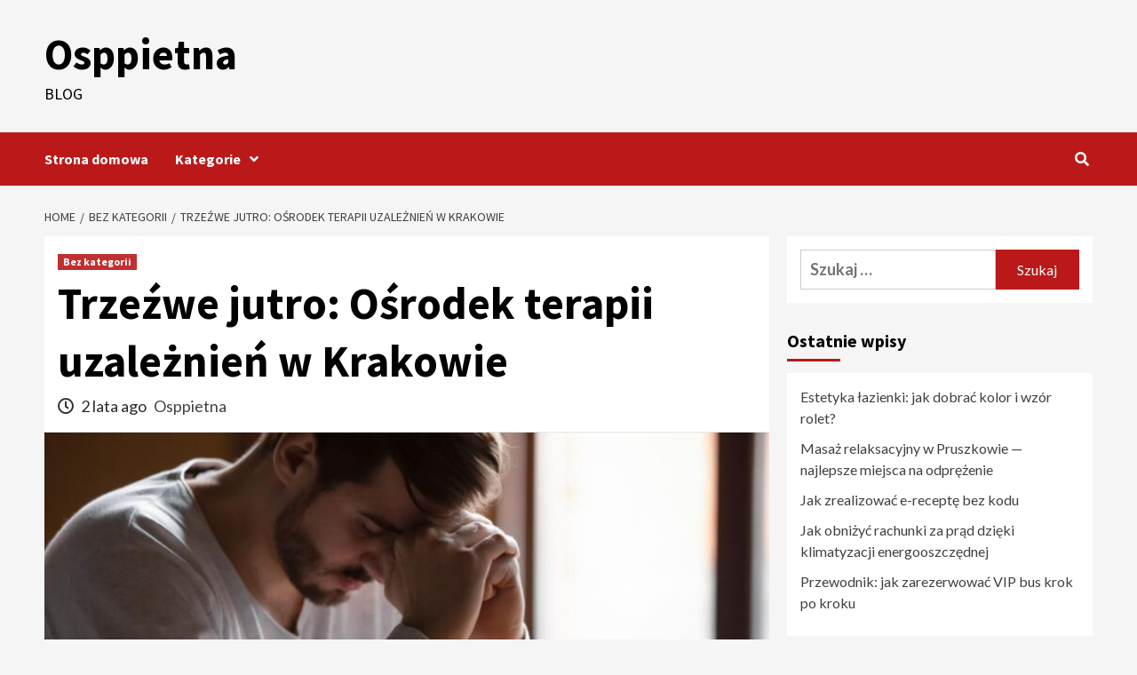

--- FILE ---
content_type: text/html; charset=UTF-8
request_url: https://osppietna.pl/trzezwe-jutro-osrodek-terapii-uzaleznien-w-krakowie/
body_size: 108784
content:
<!doctype html>
<html lang="pl-PL">
<head>
    <meta charset="UTF-8">
    <meta name="viewport" content="width=device-width, initial-scale=1">
    <link rel="profile" href="https://gmpg.org/xfn/11">
    <title>Trzeźwe jutro: Ośrodek terapii uzależnień w Krakowie &#x2d; Osppietna</title>

<!-- The SEO Framework: stworzone przez Sybre Waaijer -->
<meta name="robots" content="max-snippet:-1,max-image-preview:large,max-video-preview:-1" />
<meta name="description" content="Uzależnienie jest jednym z największych wyzwań, jakie potrafi stawić życie. Bez względu od tego, czy chodzi o alkoholu, narkotyk&oacute;w, lek&oacute;w&#8230;" />
<meta property="og:image" content="https://osppietna.pl/wp-content/uploads/2024/04/iStock-1172964208.jpg" />
<meta property="og:image:width" content="1254" />
<meta property="og:image:height" content="836" />
<meta property="og:locale" content="pl_PL" />
<meta property="og:type" content="article" />
<meta property="og:title" content="Trzeźwe jutro: Ośrodek terapii uzależnień w Krakowie" />
<meta property="og:description" content="Uzależnienie jest jednym z największych wyzwań, jakie potrafi stawić życie. Bez względu od tego, czy chodzi o alkoholu, narkotyk&oacute;w, lek&oacute;w, czy innych substancji lub zachowań&#8230;" />
<meta property="og:url" content="https://osppietna.pl/trzezwe-jutro-osrodek-terapii-uzaleznien-w-krakowie/" />
<meta property="og:site_name" content="Osppietna" />
<meta property="og:updated_time" content="2024-03-09T04:29+00:00" />
<meta property="article:published_time" content="2024-03-09T04:29+00:00" />
<meta property="article:modified_time" content="2024-03-09T04:29+00:00" />
<meta name="twitter:card" content="summary_large_image" />
<meta name="twitter:title" content="Trzeźwe jutro: Ośrodek terapii uzależnień w Krakowie" />
<meta name="twitter:description" content="Uzależnienie jest jednym z największych wyzwań, jakie potrafi stawić życie. Bez względu od tego, czy chodzi o alkoholu, narkotyk&oacute;w, lek&oacute;w, czy innych substancji lub zachowań&#8230;" />
<meta name="twitter:image" content="https://osppietna.pl/wp-content/uploads/2024/04/iStock-1172964208.jpg" />
<meta name="twitter:image:width" content="1254" />
<meta name="twitter:image:height" content="836" />
<link rel="canonical" href="https://osppietna.pl/trzezwe-jutro-osrodek-terapii-uzaleznien-w-krakowie/" />
<script type="application/ld+json">{"@context":"https://schema.org","@type":"BreadcrumbList","itemListElement":[{"@type":"ListItem","position":1,"item":{"@id":"https://osppietna.pl/","name":"Osppietna"}},{"@type":"ListItem","position":2,"item":{"@id":"https://osppietna.pl/category/bez-kategorii/","name":"Bez kategorii"}},{"@type":"ListItem","position":3,"item":{"@id":"https://osppietna.pl/trzezwe-jutro-osrodek-terapii-uzaleznien-w-krakowie/","name":"Trze\u017awe jutro: O\u015brodek terapii uzale\u017cnie\u0144 w Krakowie"}}]}</script>
<!-- / The SEO Framework: stworzone przez Sybre Waaijer | 12.15ms meta | 17.87ms boot -->

<link rel='dns-prefetch' href='//fonts.googleapis.com' />
<link rel="alternate" type="application/rss+xml" title="Osppietna &raquo; Kanał z wpisami" href="https://osppietna.pl/feed/" />
<link rel="alternate" title="oEmbed (JSON)" type="application/json+oembed" href="https://osppietna.pl/wp-json/oembed/1.0/embed?url=https%3A%2F%2Fosppietna.pl%2Ftrzezwe-jutro-osrodek-terapii-uzaleznien-w-krakowie%2F" />
<link rel="alternate" title="oEmbed (XML)" type="text/xml+oembed" href="https://osppietna.pl/wp-json/oembed/1.0/embed?url=https%3A%2F%2Fosppietna.pl%2Ftrzezwe-jutro-osrodek-terapii-uzaleznien-w-krakowie%2F&#038;format=xml" />
<style id='wp-img-auto-sizes-contain-inline-css' type='text/css'>
img:is([sizes=auto i],[sizes^="auto," i]){contain-intrinsic-size:3000px 1500px}
/*# sourceURL=wp-img-auto-sizes-contain-inline-css */
</style>
<style id='wp-emoji-styles-inline-css' type='text/css'>

	img.wp-smiley, img.emoji {
		display: inline !important;
		border: none !important;
		box-shadow: none !important;
		height: 1em !important;
		width: 1em !important;
		margin: 0 0.07em !important;
		vertical-align: -0.1em !important;
		background: none !important;
		padding: 0 !important;
	}
/*# sourceURL=wp-emoji-styles-inline-css */
</style>
<style id='wp-block-library-inline-css' type='text/css'>
:root{--wp-block-synced-color:#7a00df;--wp-block-synced-color--rgb:122,0,223;--wp-bound-block-color:var(--wp-block-synced-color);--wp-editor-canvas-background:#ddd;--wp-admin-theme-color:#007cba;--wp-admin-theme-color--rgb:0,124,186;--wp-admin-theme-color-darker-10:#006ba1;--wp-admin-theme-color-darker-10--rgb:0,107,160.5;--wp-admin-theme-color-darker-20:#005a87;--wp-admin-theme-color-darker-20--rgb:0,90,135;--wp-admin-border-width-focus:2px}@media (min-resolution:192dpi){:root{--wp-admin-border-width-focus:1.5px}}.wp-element-button{cursor:pointer}:root .has-very-light-gray-background-color{background-color:#eee}:root .has-very-dark-gray-background-color{background-color:#313131}:root .has-very-light-gray-color{color:#eee}:root .has-very-dark-gray-color{color:#313131}:root .has-vivid-green-cyan-to-vivid-cyan-blue-gradient-background{background:linear-gradient(135deg,#00d084,#0693e3)}:root .has-purple-crush-gradient-background{background:linear-gradient(135deg,#34e2e4,#4721fb 50%,#ab1dfe)}:root .has-hazy-dawn-gradient-background{background:linear-gradient(135deg,#faaca8,#dad0ec)}:root .has-subdued-olive-gradient-background{background:linear-gradient(135deg,#fafae1,#67a671)}:root .has-atomic-cream-gradient-background{background:linear-gradient(135deg,#fdd79a,#004a59)}:root .has-nightshade-gradient-background{background:linear-gradient(135deg,#330968,#31cdcf)}:root .has-midnight-gradient-background{background:linear-gradient(135deg,#020381,#2874fc)}:root{--wp--preset--font-size--normal:16px;--wp--preset--font-size--huge:42px}.has-regular-font-size{font-size:1em}.has-larger-font-size{font-size:2.625em}.has-normal-font-size{font-size:var(--wp--preset--font-size--normal)}.has-huge-font-size{font-size:var(--wp--preset--font-size--huge)}.has-text-align-center{text-align:center}.has-text-align-left{text-align:left}.has-text-align-right{text-align:right}.has-fit-text{white-space:nowrap!important}#end-resizable-editor-section{display:none}.aligncenter{clear:both}.items-justified-left{justify-content:flex-start}.items-justified-center{justify-content:center}.items-justified-right{justify-content:flex-end}.items-justified-space-between{justify-content:space-between}.screen-reader-text{border:0;clip-path:inset(50%);height:1px;margin:-1px;overflow:hidden;padding:0;position:absolute;width:1px;word-wrap:normal!important}.screen-reader-text:focus{background-color:#ddd;clip-path:none;color:#444;display:block;font-size:1em;height:auto;left:5px;line-height:normal;padding:15px 23px 14px;text-decoration:none;top:5px;width:auto;z-index:100000}html :where(.has-border-color){border-style:solid}html :where([style*=border-top-color]){border-top-style:solid}html :where([style*=border-right-color]){border-right-style:solid}html :where([style*=border-bottom-color]){border-bottom-style:solid}html :where([style*=border-left-color]){border-left-style:solid}html :where([style*=border-width]){border-style:solid}html :where([style*=border-top-width]){border-top-style:solid}html :where([style*=border-right-width]){border-right-style:solid}html :where([style*=border-bottom-width]){border-bottom-style:solid}html :where([style*=border-left-width]){border-left-style:solid}html :where(img[class*=wp-image-]){height:auto;max-width:100%}:where(figure){margin:0 0 1em}html :where(.is-position-sticky){--wp-admin--admin-bar--position-offset:var(--wp-admin--admin-bar--height,0px)}@media screen and (max-width:600px){html :where(.is-position-sticky){--wp-admin--admin-bar--position-offset:0px}}

/*# sourceURL=wp-block-library-inline-css */
</style><style id='global-styles-inline-css' type='text/css'>
:root{--wp--preset--aspect-ratio--square: 1;--wp--preset--aspect-ratio--4-3: 4/3;--wp--preset--aspect-ratio--3-4: 3/4;--wp--preset--aspect-ratio--3-2: 3/2;--wp--preset--aspect-ratio--2-3: 2/3;--wp--preset--aspect-ratio--16-9: 16/9;--wp--preset--aspect-ratio--9-16: 9/16;--wp--preset--color--black: #000000;--wp--preset--color--cyan-bluish-gray: #abb8c3;--wp--preset--color--white: #ffffff;--wp--preset--color--pale-pink: #f78da7;--wp--preset--color--vivid-red: #cf2e2e;--wp--preset--color--luminous-vivid-orange: #ff6900;--wp--preset--color--luminous-vivid-amber: #fcb900;--wp--preset--color--light-green-cyan: #7bdcb5;--wp--preset--color--vivid-green-cyan: #00d084;--wp--preset--color--pale-cyan-blue: #8ed1fc;--wp--preset--color--vivid-cyan-blue: #0693e3;--wp--preset--color--vivid-purple: #9b51e0;--wp--preset--gradient--vivid-cyan-blue-to-vivid-purple: linear-gradient(135deg,rgb(6,147,227) 0%,rgb(155,81,224) 100%);--wp--preset--gradient--light-green-cyan-to-vivid-green-cyan: linear-gradient(135deg,rgb(122,220,180) 0%,rgb(0,208,130) 100%);--wp--preset--gradient--luminous-vivid-amber-to-luminous-vivid-orange: linear-gradient(135deg,rgb(252,185,0) 0%,rgb(255,105,0) 100%);--wp--preset--gradient--luminous-vivid-orange-to-vivid-red: linear-gradient(135deg,rgb(255,105,0) 0%,rgb(207,46,46) 100%);--wp--preset--gradient--very-light-gray-to-cyan-bluish-gray: linear-gradient(135deg,rgb(238,238,238) 0%,rgb(169,184,195) 100%);--wp--preset--gradient--cool-to-warm-spectrum: linear-gradient(135deg,rgb(74,234,220) 0%,rgb(151,120,209) 20%,rgb(207,42,186) 40%,rgb(238,44,130) 60%,rgb(251,105,98) 80%,rgb(254,248,76) 100%);--wp--preset--gradient--blush-light-purple: linear-gradient(135deg,rgb(255,206,236) 0%,rgb(152,150,240) 100%);--wp--preset--gradient--blush-bordeaux: linear-gradient(135deg,rgb(254,205,165) 0%,rgb(254,45,45) 50%,rgb(107,0,62) 100%);--wp--preset--gradient--luminous-dusk: linear-gradient(135deg,rgb(255,203,112) 0%,rgb(199,81,192) 50%,rgb(65,88,208) 100%);--wp--preset--gradient--pale-ocean: linear-gradient(135deg,rgb(255,245,203) 0%,rgb(182,227,212) 50%,rgb(51,167,181) 100%);--wp--preset--gradient--electric-grass: linear-gradient(135deg,rgb(202,248,128) 0%,rgb(113,206,126) 100%);--wp--preset--gradient--midnight: linear-gradient(135deg,rgb(2,3,129) 0%,rgb(40,116,252) 100%);--wp--preset--font-size--small: 13px;--wp--preset--font-size--medium: 20px;--wp--preset--font-size--large: 36px;--wp--preset--font-size--x-large: 42px;--wp--preset--spacing--20: 0.44rem;--wp--preset--spacing--30: 0.67rem;--wp--preset--spacing--40: 1rem;--wp--preset--spacing--50: 1.5rem;--wp--preset--spacing--60: 2.25rem;--wp--preset--spacing--70: 3.38rem;--wp--preset--spacing--80: 5.06rem;--wp--preset--shadow--natural: 6px 6px 9px rgba(0, 0, 0, 0.2);--wp--preset--shadow--deep: 12px 12px 50px rgba(0, 0, 0, 0.4);--wp--preset--shadow--sharp: 6px 6px 0px rgba(0, 0, 0, 0.2);--wp--preset--shadow--outlined: 6px 6px 0px -3px rgb(255, 255, 255), 6px 6px rgb(0, 0, 0);--wp--preset--shadow--crisp: 6px 6px 0px rgb(0, 0, 0);}:where(.is-layout-flex){gap: 0.5em;}:where(.is-layout-grid){gap: 0.5em;}body .is-layout-flex{display: flex;}.is-layout-flex{flex-wrap: wrap;align-items: center;}.is-layout-flex > :is(*, div){margin: 0;}body .is-layout-grid{display: grid;}.is-layout-grid > :is(*, div){margin: 0;}:where(.wp-block-columns.is-layout-flex){gap: 2em;}:where(.wp-block-columns.is-layout-grid){gap: 2em;}:where(.wp-block-post-template.is-layout-flex){gap: 1.25em;}:where(.wp-block-post-template.is-layout-grid){gap: 1.25em;}.has-black-color{color: var(--wp--preset--color--black) !important;}.has-cyan-bluish-gray-color{color: var(--wp--preset--color--cyan-bluish-gray) !important;}.has-white-color{color: var(--wp--preset--color--white) !important;}.has-pale-pink-color{color: var(--wp--preset--color--pale-pink) !important;}.has-vivid-red-color{color: var(--wp--preset--color--vivid-red) !important;}.has-luminous-vivid-orange-color{color: var(--wp--preset--color--luminous-vivid-orange) !important;}.has-luminous-vivid-amber-color{color: var(--wp--preset--color--luminous-vivid-amber) !important;}.has-light-green-cyan-color{color: var(--wp--preset--color--light-green-cyan) !important;}.has-vivid-green-cyan-color{color: var(--wp--preset--color--vivid-green-cyan) !important;}.has-pale-cyan-blue-color{color: var(--wp--preset--color--pale-cyan-blue) !important;}.has-vivid-cyan-blue-color{color: var(--wp--preset--color--vivid-cyan-blue) !important;}.has-vivid-purple-color{color: var(--wp--preset--color--vivid-purple) !important;}.has-black-background-color{background-color: var(--wp--preset--color--black) !important;}.has-cyan-bluish-gray-background-color{background-color: var(--wp--preset--color--cyan-bluish-gray) !important;}.has-white-background-color{background-color: var(--wp--preset--color--white) !important;}.has-pale-pink-background-color{background-color: var(--wp--preset--color--pale-pink) !important;}.has-vivid-red-background-color{background-color: var(--wp--preset--color--vivid-red) !important;}.has-luminous-vivid-orange-background-color{background-color: var(--wp--preset--color--luminous-vivid-orange) !important;}.has-luminous-vivid-amber-background-color{background-color: var(--wp--preset--color--luminous-vivid-amber) !important;}.has-light-green-cyan-background-color{background-color: var(--wp--preset--color--light-green-cyan) !important;}.has-vivid-green-cyan-background-color{background-color: var(--wp--preset--color--vivid-green-cyan) !important;}.has-pale-cyan-blue-background-color{background-color: var(--wp--preset--color--pale-cyan-blue) !important;}.has-vivid-cyan-blue-background-color{background-color: var(--wp--preset--color--vivid-cyan-blue) !important;}.has-vivid-purple-background-color{background-color: var(--wp--preset--color--vivid-purple) !important;}.has-black-border-color{border-color: var(--wp--preset--color--black) !important;}.has-cyan-bluish-gray-border-color{border-color: var(--wp--preset--color--cyan-bluish-gray) !important;}.has-white-border-color{border-color: var(--wp--preset--color--white) !important;}.has-pale-pink-border-color{border-color: var(--wp--preset--color--pale-pink) !important;}.has-vivid-red-border-color{border-color: var(--wp--preset--color--vivid-red) !important;}.has-luminous-vivid-orange-border-color{border-color: var(--wp--preset--color--luminous-vivid-orange) !important;}.has-luminous-vivid-amber-border-color{border-color: var(--wp--preset--color--luminous-vivid-amber) !important;}.has-light-green-cyan-border-color{border-color: var(--wp--preset--color--light-green-cyan) !important;}.has-vivid-green-cyan-border-color{border-color: var(--wp--preset--color--vivid-green-cyan) !important;}.has-pale-cyan-blue-border-color{border-color: var(--wp--preset--color--pale-cyan-blue) !important;}.has-vivid-cyan-blue-border-color{border-color: var(--wp--preset--color--vivid-cyan-blue) !important;}.has-vivid-purple-border-color{border-color: var(--wp--preset--color--vivid-purple) !important;}.has-vivid-cyan-blue-to-vivid-purple-gradient-background{background: var(--wp--preset--gradient--vivid-cyan-blue-to-vivid-purple) !important;}.has-light-green-cyan-to-vivid-green-cyan-gradient-background{background: var(--wp--preset--gradient--light-green-cyan-to-vivid-green-cyan) !important;}.has-luminous-vivid-amber-to-luminous-vivid-orange-gradient-background{background: var(--wp--preset--gradient--luminous-vivid-amber-to-luminous-vivid-orange) !important;}.has-luminous-vivid-orange-to-vivid-red-gradient-background{background: var(--wp--preset--gradient--luminous-vivid-orange-to-vivid-red) !important;}.has-very-light-gray-to-cyan-bluish-gray-gradient-background{background: var(--wp--preset--gradient--very-light-gray-to-cyan-bluish-gray) !important;}.has-cool-to-warm-spectrum-gradient-background{background: var(--wp--preset--gradient--cool-to-warm-spectrum) !important;}.has-blush-light-purple-gradient-background{background: var(--wp--preset--gradient--blush-light-purple) !important;}.has-blush-bordeaux-gradient-background{background: var(--wp--preset--gradient--blush-bordeaux) !important;}.has-luminous-dusk-gradient-background{background: var(--wp--preset--gradient--luminous-dusk) !important;}.has-pale-ocean-gradient-background{background: var(--wp--preset--gradient--pale-ocean) !important;}.has-electric-grass-gradient-background{background: var(--wp--preset--gradient--electric-grass) !important;}.has-midnight-gradient-background{background: var(--wp--preset--gradient--midnight) !important;}.has-small-font-size{font-size: var(--wp--preset--font-size--small) !important;}.has-medium-font-size{font-size: var(--wp--preset--font-size--medium) !important;}.has-large-font-size{font-size: var(--wp--preset--font-size--large) !important;}.has-x-large-font-size{font-size: var(--wp--preset--font-size--x-large) !important;}
/*# sourceURL=global-styles-inline-css */
</style>

<style id='classic-theme-styles-inline-css' type='text/css'>
/*! This file is auto-generated */
.wp-block-button__link{color:#fff;background-color:#32373c;border-radius:9999px;box-shadow:none;text-decoration:none;padding:calc(.667em + 2px) calc(1.333em + 2px);font-size:1.125em}.wp-block-file__button{background:#32373c;color:#fff;text-decoration:none}
/*# sourceURL=/wp-includes/css/classic-themes.min.css */
</style>
<link rel='stylesheet' id='font-awesome-v5-css' href='https://osppietna.pl/wp-content/themes/covernews-pro/assets/font-awesome-v5/css/fontawesome-all.min.css?ver=6.9' type='text/css' media='all' />
<link rel='stylesheet' id='bootstrap-css' href='https://osppietna.pl/wp-content/themes/covernews-pro/assets/bootstrap/css/bootstrap.min.css?ver=6.9' type='text/css' media='all' />
<link rel='stylesheet' id='slick-css' href='https://osppietna.pl/wp-content/themes/covernews-pro/assets/slick/css/slick.css?ver=6.9' type='text/css' media='all' />
<link rel='stylesheet' id='sidr-css' href='https://osppietna.pl/wp-content/themes/covernews-pro/assets/sidr/css/jquery.sidr.dark.css?ver=6.9' type='text/css' media='all' />
<link rel='stylesheet' id='magnific-popup-css' href='https://osppietna.pl/wp-content/themes/covernews-pro/assets/magnific-popup/magnific-popup.css?ver=6.9' type='text/css' media='all' />
<link rel='stylesheet' id='sliderpro-css' href='https://osppietna.pl/wp-content/themes/covernews-pro/assets/slider-pro/css/slider-pro.min.css?ver=6.9' type='text/css' media='all' />
<link rel='stylesheet' id='covernews-google-fonts-css' href='https://fonts.googleapis.com/css?family=Lato:400,300,400italic,900,700|Source%20Sans%20Pro:400,400i,700,700i&#038;subset=latin,latin-ext' type='text/css' media='all' />
<link rel='stylesheet' id='covernews-style-css' href='https://osppietna.pl/wp-content/themes/covernews-pro/style.css?ver=3.5.0' type='text/css' media='all' />
<style id='covernews-style-inline-css' type='text/css'>


                body .top-masthead {
        background: #353535;
        }


    
            body .top-masthead,
        body .top-masthead .top-navigation a:hover,
        body .top-masthead .top-navigation a {
        color: #ffffff;

        }

    
            body .offcanvas-menu span,
        body .primary-color {
        background-color: #2a2a2a;
        }

        body{
        color: #2a2a2a;
        }
    
            body .secondary-color,
        body button,
        body input[type="button"],
        body input[type="reset"],
        body input[type="submit"],
        body .site-content .search-form .search-submit,
        body .site-footer .search-form .search-submit,
        body .main-navigation,
        body .em-post-format i,
        .em-reated-posts .related-title::before,
        .widget_block .wp-block-search__label::before,
        .widget_block .wp-block-group__inner-container h1::before,
        .widget_block .wp-block-group__inner-container h2::before,
        .widget_block .wp-block-group__inner-container h3::before,
        .widget_block .wp-block-group__inner-container h4::before,
        .widget_block .wp-block-group__inner-container h5::before,
        .widget_block .wp-block-group__inner-container h6::before,
        body span.header-after:after,
        body #secondary .widget-title span:after,
        body .af-tabs.nav-tabs > li > a.active:after,
        body .af-tabs.nav-tabs > li > a:hover:after,
        body .exclusive-posts .exclusive-now,
        body span.trending-no,
        body .tagcloud a:hover{
        background: #bb1919;
        }


        body.dark .latest-posts-full .header-details-wrapper .entry-title a:hover,
        body.dark .entry-title a:visited:hover,
        body.dark .entry-title a:hover,
        body.dark h3.article-title.article-title-1 a:visited:hover,
        body.dark h3.article-title.article-title-1 a:hover,
        body.dark .trending-posts-carousel h3.article-title a:visited:hover,
        body.dark .trending-posts-carousel h3.article-title a:hover,
        body.dark .exclusive-slides a:visited:hover,
        body.dark .exclusive-slides a:hover,
        body.dark .article-title.article-title-1 a:visited:hover,
        body.dark .article-title.article-title-1 a:hover,
        body.dark .article-title a:visited:hover,
        body.dark .article-title a:hover,
        #wp-calendar caption,
        #wp-calendar td#today,
        .entry-title a:visited:hover,
        .entry-title a:hover,
        h3.article-title.article-title-1 a:visited:hover,
        h3.article-title.article-title-1 a:hover,
        .trending-posts-carousel h3.article-title a:visited:hover,
        .trending-posts-carousel h3.article-title a:hover,
        .exclusive-slides a:visited:hover,
        .exclusive-slides a:hover,
        .article-title.article-title-1 a:visited:hover,
        .article-title.article-title-1 a:hover,
        .article-title a:visited:hover,
        .article-title a:hover,
        body a:hover,
        body a:focus,
        body a:active,
        body .figure-categories-2 .cat-links a
        {
        color: #bb1919;
        }


        body #loader:after {

        border-left-color: #bb1919;

        }


    

        

        a{
        color: #404040;

        }

        .af-tabs.nav-tabs > li.active > a,
        .af-tabs.nav-tabs > li:hover > a,
        .af-tabs.nav-tabs > li:focus > a{
        color: #404040;
        }

        .social-widget-menu ul li a,
        .em-author-details ul li a,
        .tagcloud a {
        border-color: #404040;
        }

        a:visited{
        color: #404040;
        }
    
            body h1,
        body h2,
        body h2 span,
        body h3,
        body h4,
        body h5,
        body h6,
        body .wp-block-search__label,
        body #primary .widget-title,
        body .af-tabs.nav-tabs > li.active > a, .af-tabs.nav-tabs > li:hover > a, .af-tabs.nav-tabs > li:focus > a{
        color: #000000;

        }
    
            body h1,
        body h2,
        body h2 span,
        body h3,
        body h4,
        body h5,
        body h6,
        body .wp-block-search__label {
        line-height: 1.3;
        }
    
    
        body .header-layout-2 .site-header .main-navigation.aft-sticky-navigation .site-branding .site-title a,
        body .main-navigation.aft-sticky-navigation span.af-mobile-site-title-wrap .site-title a,
        body .main-navigation .menu ul.menu-desktop > li > a:visited,
        body .main-navigation .menu ul.menu-desktop > li > a .fa-angle-down,
        body .main-navigation .menu ul.menu-desktop > li > a,
        body .search-icon,
        body .search-icon:visited,
        body .search-icon:hover,
        body .search-icon:focus,
        body .search-icon:active
        {
            color: #ffffff;
        }
        
        body .search-overlay.reveal-search .search-icon i.fa.fa-search:before,
        body .search-overlay.reveal-search .search-icon i.fa.fa-search:after,
        body .ham,
        body .ham:before, 
        body .ham:after,
        body .main-navigation ul>li>a:after
        {
        background-color: #ffffff;
        }
        @media only screen and (max-width: 991px) {
            .navigation-container ul li a{
                color: #ffffff;
            }
            .main-navigation .menu .menu-mobile li a button:before, 
            .main-navigation .menu .menu-mobile li a button:after{
                background-color: #ffffff;
            }
        }
    
    
        body span.menu-description
        {
        background: #353535;
        }

    
    
        body span.menu-description
        {
        color: #ffffff;
        }

    

    
        body h3.article-title.article-title-1 a,
        body .trending-posts-carousel h3.article-title a,
        body .exclusive-slides a
        {
        color: #404040;
        }

        body h3.article-title.article-title-1 a:visited,
        body .trending-posts-carousel h3.article-title a:visited,
        body .exclusive-slides a:visited
        {
        color: #404040;
        }

    
            body.dark .categorized-story .title-heading .article-title-2 a:visited:hover,
        body.dark .categorized-story .title-heading .article-title-2 a,
        body .categorized-story .title-heading .article-title-2 a:visited:hover,
        body .categorized-story .title-heading .article-title-2 a,
        body.dark .full-plus-list .spotlight-post:first-of-type figcaption h3 a:hover,
        body .full-plus-list .spotlight-post:first-of-type figcaption h3 a:hover,
        body.dark .slider-figcaption-1 .article-title a:visited:hover,
        body.dark .slider-figcaption-1 .article-title a:hover,
        .slider-figcaption-1 .article-title a:visited:hover,
        .slider-figcaption-1 .article-title a:hover,
        body .slider-figcaption-1 .slide-title a,
        body .categorized-story .title-heading .article-title-2 a,
        body .full-plus-list .spotlight-post:first-of-type figcaption h3 a{
        color: #ffffff;
        }

        body .slider-figcaption-1 .slide-title a:visited,
        body .categorized-story .title-heading .article-title-2 a:visited,
        body .full-plus-list .spotlight-post:first-of-type figcaption h3 a:visited{
        color: #ffffff;
        }


    
            body .figure-categories-bg .em-post-format:before{
        background: #ffffff;
        }
        body span.trending-no,
        body .em-post-format{
        color: #ffffff;
        }

    

            body,
        body button,
        body input,
        body select,
        body optgroup,
        body textarea {
        font-family: Lato;
        }

    
            body h1,
        body h2,
        body h3,
        body h4,
        body h5,
        body h6,
        body .wp-block-search__label,
        body .main-navigation a,
        body .font-family-1,
        body .site-description,
        body .trending-posts-line,
        body .exclusive-posts,
        body .widget-title,
        body .em-widget-subtitle,
        body .grid-item-metadata .item-metadata,
        body .af-navcontrols .slide-count,
        body .figure-categories .cat-links,
        body .nav-links a {
        font-family: Source Sans Pro;
        }

    

            .article-title, .site-branding .site-title, .main-navigation .menu ul li a, .slider-figcaption .slide-title {
        letter-spacing: 0px;
        line-height: 1.3;
        }

            <!--        category color starts-->

    
        body .figure-categories .cat-links a.category-color-1 {
        background-color: #bb1919;
        }

        body .trending-story .figure-categories .cat-links a.covernews-categories.category-color-1,
        body .list .spotlight-post .figure-categories .cat-links a.covernews-categories.category-color-1,
        body .full-plus-list .spotlight-post .figure-categories .cat-links a.covernews-categories.category-color-1,
        body .covernews_tabbed_posts_widget .figure-categories .cat-links a.covernews-categories.category-color-1,
        body .trending-posts-vertical-carousel .figure-categories .cat-links a.covernews-categories.category-color-1

        {
        color: #bb1919;
        }

        body .full-plus-list .spotlight-post:first-of-type .figure-categories .cat-links a.covernews-categories.category-color-1,
        body .full-plus-list .spotlight-post:first-of-type .figure-categories .cat-links a.covernews-categories,
        body .figure-categories .cat-links a.covernews-categories
        {
        color: #ffffff;
        background-color: #bb1919;
        }

        body span.header-after.category-color-1:after{
        background: #bb1919;
        }

    

    
        body .figure-categories .cat-links a.category-color-2 {
        background-color: #2a4051;
        }

        body .trending-story .figure-categories .cat-links a.covernews-categories.category-color-2,
        body .list .spotlight-post .figure-categories .cat-links a.covernews-categories.category-color-2,
        body .full-plus-list .spotlight-post .figure-categories .cat-links a.covernews-categories.category-color-2,
        body .covernews_tabbed_posts_widget .figure-categories .cat-links a.covernews-categories.category-color-2,
        body .trending-posts-vertical-carousel .figure-categories .cat-links a.covernews-categories.category-color-2
        {
        color: #2a4051;
        }

        body .full-plus-list .spotlight-post:first-of-type .figure-categories .cat-links a.covernews-categories.category-color-2{
        color: #ffffff;
        background-color: #2a4051;
        }

        body span.header-after.category-color-2:after{
        background: #2a4051;
        }
    
    
        body .figure-categories .cat-links a.category-color-3 {
        background-color: #d60000;
        }

        body .trending-story .figure-categories .cat-links a.covernews-categories.category-color-3,
        body .list .spotlight-post .figure-categories .cat-links a.covernews-categories.category-color-3,
        body .full-plus-list .spotlight-post .figure-categories .cat-links a.covernews-categories.category-color-3,
        body .covernews_tabbed_posts_widget .figure-categories .cat-links a.covernews-categories.category-color-3,
        body .trending-posts-vertical-carousel .figure-categories .cat-links a.covernews-categories.category-color-3
        {
        color: #d60000;
        }

        body .full-plus-list .spotlight-post:first-of-type .figure-categories .cat-links a.covernews-categories.category-color-3{
        color: #ffffff;
        background-color: #d60000;
        }

        body span.header-after.category-color-3:after{
        background: #d60000;
        }
    
    
        body .figure-categories .cat-links a.category-color-4 {
        background-color: #e91e63;
        }

        body .trending-story .figure-categories .cat-links a.covernews-categories.category-color-4,
        body .list .spotlight-post .figure-categories .cat-links a.covernews-categories.category-color-4,
        body .full-plus-list .spotlight-post .figure-categories .cat-links a.covernews-categories.category-color-4,
        body .covernews_tabbed_posts_widget .figure-categories .cat-links a.covernews-categories.category-color-4,
        body .trending-posts-vertical-carousel .figure-categories .cat-links a.covernews-categories.category-color-4
        {
        color: #e91e63;
        }

        body .full-plus-list .spotlight-post:first-of-type .figure-categories .cat-links a.covernews-categories.category-color-4{
        color: #ffffff;
        background-color: #e91e63;
        }

        body span.header-after.category-color-4:after{
        background: #e91e63;
        }
    
    
        body .figure-categories .cat-links a.category-color-5 {
        background-color: #f99500;
        }

        body .trending-story .figure-categories .cat-links a.covernews-categories.category-color-5,
        body .list .spotlight-post .figure-categories .cat-links a.covernews-categories.category-color-5,
        body .full-plus-list .spotlight-post .figure-categories .cat-links a.covernews-categories.category-color-5,
        body .covernews_tabbed_posts_widget .figure-categories .cat-links a.covernews-categories.category-color-5,
        body .trending-posts-vertical-carousel .figure-categories .cat-links a.covernews-categories.category-color-5
        {
        color: #f99500;
        }

        body .full-plus-list .spotlight-post:first-of-type .figure-categories .cat-links a.covernews-categories.category-color-5{
        color: #ffffff;
        background-color: #f99500;
        }

        body span.header-after.category-color-5:after{
        background: #f99500;
        }
    
    
        body .figure-categories .cat-links a.category-color-6 {
        background-color: #61c436;
        }

        body .trending-story .figure-categories .cat-links a.covernews-categories.category-color-6,
        body .list .spotlight-post .figure-categories .cat-links a.covernews-categories.category-color-6,
        body .full-plus-list .spotlight-post .figure-categories .cat-links a.covernews-categories.category-color-6,
        body .covernews_tabbed_posts_widget .figure-categories .cat-links a.covernews-categories.category-color-6,
        body .trending-posts-vertical-carousel .figure-categories .cat-links a.covernews-categories.category-color-6
        {
        color: #61c436;
        }

        body .full-plus-list .spotlight-post:first-of-type .figure-categories .cat-links a.covernews-categories.category-color-6{
        color: #ffffff;
        background-color: #61c436;
        }

        body span.header-after.category-color-6:after{
        background: #61c436;
        }
    
    
        body .figure-categories .cat-links a.category-color-7 {
        background-color: #a66bbe;
        }

        body .trending-story .figure-categories .cat-links a.covernews-categories.category-color-7,
        body .list .spotlight-post .figure-categories .cat-links a.covernews-categories.category-color-7,
        body .full-plus-list .spotlight-post .figure-categories .cat-links a.covernews-categories.category-color-7,
        body .covernews_tabbed_posts_widget .figure-categories .cat-links a.covernews-categories.category-color-7,
        body .trending-posts-vertical-carousel .figure-categories .cat-links a.covernews-categories.category-color-7
        {
        color: #a66bbe;
        }

        body .full-plus-list .spotlight-post:first-of-type .figure-categories .cat-links a.covernews-categories.category-color-7{
        color: #ffffff;
        background-color: #a66bbe;
        }

        body span.header-after.category-color-7:after{
        background: #a66bbe;
        }
    
    
        body .figure-categories .cat-links a.category-color-8 {
        background-color: #ffffff;
        color: #404040;
        }

        body .trending-story .figure-categories .cat-links a.covernews-categories.category-color-8,
        body .list .spotlight-post .figure-categories .cat-links a.covernews-categories.category-color-8,
        body .full-plus-list .spotlight-post .figure-categories .cat-links a.covernews-categories.category-color-8,
        body .covernews_tabbed_posts_widget .figure-categories .cat-links a.covernews-categories.category-color-8,
        body .trending-posts-vertical-carousel .figure-categories .cat-links a.covernews-categories.category-color-8
        {
        color: #404040;
        }

        body .full-plus-list .spotlight-post:first-of-type .figure-categories .cat-links a.covernews-categories.category-color-8{
        color: #404040;
        background-color: #ffffff;
        }

        body span.header-after.category-color-8:after{
        background: #ffffff;
        color: #404040;
        }
    
            body .site-footer .primary-footer{
        background: #1f2125;

        }

    
            body .site-footer .wp-block-calendar table caption, 
        body .site-footer .wp-block-calendar table tbody,
        body .site-footer,
        body .site-footer .widget-title span,
        body .site-footer .site-title a,
        body .site-footer .site-description,
        body .site-footer a {
        color: #ffffff;

        }

        .site-footer .social-widget-menu ul li a,
        .site-footer .em-author-details ul li a,
        .site-footer .tagcloud a
        {
        border-color: #ffffff;
        }

        .site-footer a:visited {
        color: #ffffff;
        }


    
                body .site-info {
        background: #000000;

        }

    
            body .site-info,
        body .site-info a {
        color: #ffffff;

        }

    
                body .mailchimp-block {
        background: #1f2f3f;

        }
    

            body .mc4wp-form-fields input[type="text"], body .mc4wp-form-fields input[type="email"] {
        border-color: #4d5b73;

    }
        
    
            @media only screen and (min-width: 1025px) and (max-width: 1599px) {
            body .covernews_posts_slider_widget .slider-figcaption .slide-title,
            body .af-main-banner .slider-figcaption .slide-title {
            font-size: 35px;
            }
        }


    

    
        body,
        button,
        input,
        select,
        optgroup,
        textarea,
        body .entry-content-wrap,
        

        {
        font-size: 18px;
        }

        blockquote{
            font-size: calc(18px + 20%);
        }

    
    
        body blockquote cite,
        body .nav-previous a,
        body .nav-next a,
        body .af-tabs.nav-tabs > li > a,
        body #secondary .af-tabs.nav-tabs > li > a,
        body #primary .af-tabs.nav-tabs > li > a,
        body footer .widget-title,
        body .widget_block .wp-block-search__label,
        body .widget_block .wp-block-group__inner-container h1,
        body .widget_block .wp-block-group__inner-container h2,
        body .widget_block .wp-block-group__inner-container h3,
        body .widget_block .wp-block-group__inner-container h4,
        body .widget_block .wp-block-group__inner-container h5,
        body .widget_block .wp-block-group__inner-container h6,
        body #secondary .widget-title span,
        body span.header-after
        {
        font-size: 20px;
        }

    
    
        body .covernews_single_col_categorised_posts .article-title,
        body .full .spotlight-post figcaption h3 a,
        body .full-plus-list .spotlight-post:first-of-type figcaption h3 a,
        body .categorized-story .title-heading .article-title-2
        {
        font-size: 18px;
        }

        @media only screen and (max-width: 767px){
            body .covernews_single_col_categorised_posts .article-title,
            body .full .spotlight-post figcaption h3 a,
            body .covernews_posts_slider_widget .slider-figcaption .slide-title,
            body .full-plus-list .spotlight-post:first-of-type figcaption h3 a,
            body .categorized-story .title-heading .article-title-2
            {
                font-size: 20px;
            }
        }

    
            body .widget_recent_comments li a,
        body .widget_pages li a,
        body .widget_archive li a,
        body .widget_meta li a,
        body .widget_categories li,
        body .widget_nav_menu li a,
        body .widget_recent_entries li a,
        body .article-title
        {
        font-size: 16px;
        }

    

    
        body.archive .content-area .page-title,
        body.search-results .content-area .header-title-wrapper .page-title,
        body header.entry-header h1.entry-title{
        font-size: 50px;
        }

    
            body #primary .em-widget-subtitle {
        font-size: 20px;
        }

    
    .elementor-template-full-width .elementor-section.elementor-section-full_width > .elementor-container,
    .elementor-template-full-width .elementor-section.elementor-section-boxed > .elementor-container{
        max-width: 1200px;
    }
    @media (min-width: 1600px){
        .elementor-template-full-width .elementor-section.elementor-section-full_width > .elementor-container,
        .elementor-template-full-width .elementor-section.elementor-section-boxed > .elementor-container{
            max-width: 1600px;
        }
    }

    .align-content-left .elementor-section-stretched,
    .align-content-right .elementor-section-stretched {
        max-width: 100%;
        left: 0 !important;
    }
        
        }
        <!--        end if media query-->

        
/*# sourceURL=covernews-style-inline-css */
</style>
<script type="text/javascript" src="https://osppietna.pl/wp-includes/js/jquery/jquery.min.js?ver=3.7.1" id="jquery-core-js"></script>
<script type="text/javascript" src="https://osppietna.pl/wp-includes/js/jquery/jquery-migrate.min.js?ver=3.4.1" id="jquery-migrate-js"></script>
<link rel="https://api.w.org/" href="https://osppietna.pl/wp-json/" /><link rel="alternate" title="JSON" type="application/json" href="https://osppietna.pl/wp-json/wp/v2/posts/425" /><link rel="EditURI" type="application/rsd+xml" title="RSD" href="https://osppietna.pl/xmlrpc.php?rsd" />

<!-- LionScripts: Webmaster Tools Head Start -->
<meta name="google-site-verification" content="OKjsJ_2YakI3SIX2tjsAmKNqelkl01mgbBpb41JDw3Q" />
<!-- LionScripts: Webmaster Tools Head End -->
<!-- All in one Favicon 4.7 --><link rel="icon" href="https://osppietna.pl/wp-content/uploads/2022/10/21.png" type="image/png"/>
        <style type="text/css">
                        .site-title a,
            .site-header .site-branding .site-title a:visited,
            .site-header .site-branding .site-title a:hover,
            .site-description {
                color: #000000;
            }

            .header-layout-3 .site-header .site-branding .site-title,
            .site-branding .site-title {
                font-size: 48px;
            }

            @media only screen and (max-width: 640px) {
                .header-layout-3 .site-header .site-branding .site-title,
                .site-branding .site-title {
                    font-size: 40px;

                }
              }   

           @media only screen and (max-width: 375px) {
                    .header-layout-3 .site-header .site-branding .site-title,
                    .site-branding .site-title {
                        font-size: 32px;

                    }
                }

            

        </style>
        </head>

<body data-rsssl=1 class="wp-singular post-template-default single single-post postid-425 single-format-standard wp-embed-responsive wp-theme-covernews-pro default-content-layout scrollup-sticky-header aft-sticky-header aft-sticky-sidebar default single-content-mode-default header-image-default align-content-left &quot;&gt;&lt;!-- LionScripts: Webmaster Tools Body Start --&gt;
&lt;!-- Google Tag Manager (noscript) --&gt;
							&lt;noscript&gt;&lt;iframe src=&quot;https://www.googletagmanager.com/ns.html?id=&quot;
							height=&quot;0&quot; width=&quot;0&quot; style=&quot;display:none;visibility:hidden&quot;&gt;&lt;/iframe&gt;&lt;/noscript&gt;
							&lt;!-- End Google Tag Manager (noscript) --&gt;
&lt;!-- LionScripts: Webmaster Tools Body End --&gt;
							&lt;meta type=&quot;lionscripts:webmaster-tools">

    <div id="af-preloader">
        <div id="loader-wrapper">
            <div id="loader"></div>
        </div>
    </div>

<div id="page" class="site">
    <a class="skip-link screen-reader-text" href="#content">Skip to content</a>

<div class="header-layout-1">
<header id="masthead" class="site-header">
        <div class="masthead-banner " data-background="">
        <div class="container">
            <div class="row">
                <div class="col-md-4">
                    <div class="site-branding">
                                                    <p class="site-title font-family-1">
                                <a href="https://osppietna.pl/"
                                   rel="home">Osppietna</a>
                            </p>
                        
                                                    <p class="site-description">Blog</p>
                                            </div>
                </div>
                <div class="col-md-8">
                                    </div>
            </div>
        </div>
    </div>
    <nav id="site-navigation" class="main-navigation">
        <div class="container">
            <div class="row">
                <div class="kol-12">
                    <div class="navigation-container">


                        <span class="toggle-menu" aria-controls="primary-menu" aria-expanded="false">
                            <a href="javascript:void(0)" class="aft-void-menu">
                                <span class="screen-reader-text">Primary Menu</span>
                                 <i class="ham"></i>
                            </a>
                        </span>
                        <span class="af-mobile-site-title-wrap">
                                                        <p class="site-title font-family-1">
                                <a href="https://osppietna.pl/"
                                   rel="home">Osppietna</a>
                            </p>
                        </span>
                        <div class="menu main-menu"><ul id="primary-menu" class="menu"><li id="menu-item-36" class="menu-item menu-item-type-custom menu-item-object-custom menu-item-home menu-item-36"><a href="https://osppietna.pl/">Strona domowa</a></li>
<li id="menu-item-37" class="menu-item menu-item-type-custom menu-item-object-custom menu-item-has-children menu-item-37"><a href="#">Kategorie</a>
<ul class="sub-menu">
	<li id="menu-item-38" class="menu-item menu-item-type-taxonomy menu-item-object-category menu-item-38"><a href="https://osppietna.pl/category/biznes/">Biznes</a></li>
	<li id="menu-item-39" class="menu-item menu-item-type-taxonomy menu-item-object-category menu-item-39"><a href="https://osppietna.pl/category/dom-i-ogrod/">Dom i ogród</a></li>
	<li id="menu-item-40" class="menu-item menu-item-type-taxonomy menu-item-object-category menu-item-40"><a href="https://osppietna.pl/category/edukacja/">Edukacja</a></li>
	<li id="menu-item-41" class="menu-item menu-item-type-taxonomy menu-item-object-category menu-item-41"><a href="https://osppietna.pl/category/finanse-osobiste/">Finanse osobiste</a></li>
	<li id="menu-item-42" class="menu-item menu-item-type-taxonomy menu-item-object-category menu-item-42"><a href="https://osppietna.pl/category/hobby-i-zainteresowania/">Hobby i zainteresowania</a></li>
	<li id="menu-item-43" class="menu-item menu-item-type-taxonomy menu-item-object-category menu-item-43"><a href="https://osppietna.pl/category/jedzenie-i-napoje/">Jedzenie i napoje</a></li>
	<li id="menu-item-44" class="menu-item menu-item-type-taxonomy menu-item-object-category menu-item-44"><a href="https://osppietna.pl/category/kariera/">Kariera</a></li>
	<li id="menu-item-45" class="menu-item menu-item-type-taxonomy menu-item-object-category menu-item-45"><a href="https://osppietna.pl/category/motoryzacja/">Motoryzacja</a></li>
	<li id="menu-item-46" class="menu-item menu-item-type-taxonomy menu-item-object-category menu-item-46"><a href="https://osppietna.pl/category/nieruchomosci/">Nieruchomości</a></li>
	<li id="menu-item-47" class="menu-item menu-item-type-taxonomy menu-item-object-category menu-item-47"><a href="https://osppietna.pl/category/podroze/">Podróże</a></li>
	<li id="menu-item-48" class="menu-item menu-item-type-taxonomy menu-item-object-category menu-item-48"><a href="https://osppietna.pl/category/prawo-rzad-i-polityka/">Prawo, rząd i polityka</a></li>
	<li id="menu-item-49" class="menu-item menu-item-type-taxonomy menu-item-object-category menu-item-49"><a href="https://osppietna.pl/category/przemysl-i-rolnictwo/">Przemysł i rolnictwo</a></li>
	<li id="menu-item-50" class="menu-item menu-item-type-taxonomy menu-item-object-category menu-item-50"><a href="https://osppietna.pl/category/reklama-i-druk/">Reklama i druk</a></li>
	<li id="menu-item-51" class="menu-item menu-item-type-taxonomy menu-item-object-category menu-item-51"><a href="https://osppietna.pl/category/religia-i-duchowosc/">Religia i duchowość</a></li>
	<li id="menu-item-52" class="menu-item menu-item-type-taxonomy menu-item-object-category menu-item-52"><a href="https://osppietna.pl/category/rodzina-i-wychowanie-dzieci/">Rodzina i wychowanie dzieci</a></li>
	<li id="menu-item-53" class="menu-item menu-item-type-taxonomy menu-item-object-category menu-item-53"><a href="https://osppietna.pl/category/spoleczenstwo/">Społeczeństwo</a></li>
	<li id="menu-item-54" class="menu-item menu-item-type-taxonomy menu-item-object-category menu-item-54"><a href="https://osppietna.pl/category/sport/">Sport</a></li>
	<li id="menu-item-55" class="menu-item menu-item-type-taxonomy menu-item-object-category menu-item-55"><a href="https://osppietna.pl/category/styl-i-moda/">Styl i moda</a></li>
	<li id="menu-item-56" class="menu-item menu-item-type-taxonomy menu-item-object-category menu-item-56"><a href="https://osppietna.pl/category/sztuka-i-zainteresowania/">Sztuka i zainteresowania</a></li>
	<li id="menu-item-57" class="menu-item menu-item-type-taxonomy menu-item-object-category menu-item-57"><a href="https://osppietna.pl/category/technologia-i-komputery/">Technologia i komputery</a></li>
	<li id="menu-item-58" class="menu-item menu-item-type-taxonomy menu-item-object-category menu-item-58"><a href="https://osppietna.pl/category/zdrowie-i-fitness/">Zdrowie i fitness</a></li>
	<li id="menu-item-59" class="menu-item menu-item-type-taxonomy menu-item-object-category menu-item-59"><a href="https://osppietna.pl/category/zwierzeta/">Zwierzęta</a></li>
</ul>
</li>
</ul></div>
                        <div class="cart-search">
                            <div class="af-search-wrap">
                                <div class="search-overlay">
                                    <a href="#" title="Search" class="search-icon">
                                        <i class="fa fa-search"></i>
                                    </a>
                                    <div class="af-search-form">
                                        <form role="search" method="get" class="search-form" action="https://osppietna.pl/">
				<label>
					<span class="screen-reader-text">Szukaj:</span>
					<input type="search" class="search-field" placeholder="Szukaj &hellip;" value="" name="s" />
				</label>
				<input type="submit" class="search-submit" value="Szukaj" />
			</form>                                    </div>
                                </div>
                            </div>
                        </div>


                    </div>
                </div>
            </div>
        </div>
    </nav>
</header>

</div>

    <div id="content" class="container">
        <div class="em-breadcrumbs font-family-1 covernews-breadcrumbs">
            <div class="row">
                <div role="navigation" aria-label="Breadcrumbs" class="breadcrumb-trail breadcrumbs" itemprop="breadcrumb"><ul class="trail-items" itemscope itemtype="http://schema.org/BreadcrumbList"><meta name="numberOfItems" content="3" /><meta name="itemListOrder" content="Ascending" /><li itemprop="itemListElement" itemscope itemtype="http://schema.org/ListItem" class="trail-item trail-begin"><a href="https://osppietna.pl/" rel="home" itemprop="item"><span itemprop="name">Home</span></a><meta itemprop="position" content="1" /></li><li itemprop="itemListElement" itemscope itemtype="http://schema.org/ListItem" class="trail-item"><a href="https://osppietna.pl/category/bez-kategorii/" itemprop="item"><span itemprop="name">Bez kategorii</span></a><meta itemprop="position" content="2" /></li><li itemprop="itemListElement" itemscope itemtype="http://schema.org/ListItem" class="trail-item trail-end"><a href="https://osppietna.pl/trzezwe-jutro-osrodek-terapii-uzaleznien-w-krakowie/" itemprop="item"><span itemprop="name">Trzeźwe jutro: Ośrodek terapii uzależnień w Krakowie</span></a><meta itemprop="position" content="3" /></li></ul></div>            </div>
        </div>
                <div class="row">
                <div id="primary" class="content-area">
                    <main id="main" class="site-main">

                                                    <article id="post-425" class="af-single-article post-425 post type-post status-publish format-standard has-post-thumbnail hentry category-bez-kategorii">
                                <div class="entry-content-wrap">
                                    <header class="entry-header">

    <div class="header-details-wrapper">
        <div class="entry-header-details">
                            <div class="figure-categories figure-categories-bg">
                                        <ul class="cat-links"><li class="meta-category">
                             <a class="covernews-categories category-color-1" href="https://osppietna.pl/category/bez-kategorii/" alt="View all posts in Bez kategorii"> 
                                 Bez kategorii
                             </a>
                        </li></ul>                </div>
                        <h1 class="entry-title">Trzeźwe jutro: Ośrodek terapii uzależnień w Krakowie</h1>
            
                
        <span class="author-links">
                            <span class="item-metadata posts-date">
                <i class="far fa-clock"></i>
                    2 lata ago            </span>
                        
                <span class="item-metadata posts-author">
                                <a href="https://osppietna.pl/author/addmin1/">
                    Osppietna                </a>
                       </span>
                    </span>
                        

                    </div>
    </div>
        <div class="aft-post-thumbnail-wrapper">    
                    <div class="post-thumbnail full-width-image">
                    <img width="640" height="427" src="https://osppietna.pl/wp-content/uploads/2024/04/iStock-1172964208-1024x683.jpg" class="attachment-large size-large wp-post-image" alt="" decoding="async" fetchpriority="high" srcset="https://osppietna.pl/wp-content/uploads/2024/04/iStock-1172964208-1024x683.jpg 1024w, https://osppietna.pl/wp-content/uploads/2024/04/iStock-1172964208-300x200.jpg 300w, https://osppietna.pl/wp-content/uploads/2024/04/iStock-1172964208-768x512.jpg 768w, https://osppietna.pl/wp-content/uploads/2024/04/iStock-1172964208.jpg 1254w" sizes="(max-width: 640px) 100vw, 640px" />                </div>
            
                </div>
</header><!-- .entry-header -->                                    

    <div class="entry-content">
        <p>Uzależnienie jest jednym z największych wyzwań, jakie potrafi stawić życie. Bez względu od tego, czy chodzi o alkoholu, narkotyków, leków, czy innych substancji lub zachowań, uzależnienie posiada zdolność do znaczącego wpływu na życie jednostki i jej bliskich. W Polsce, podobnie jak w innych regionach świata, problem ten wpływa na miliony osób, a terapia uzależnień staje się kluczowym elementem w ścieżce do zdrowia i wolności.Terapia uzależnień to metoda terapeutyczna, który jest przeznaczony do wsparcia osobom zmagającym się z uzależnieniem. Jest to zadanie wielowymiarowe, wymagający całościowego podejścia. Podstawowym celem jest nie tylko zaprzestanie używania substancji lub zaprzestanie destrukcyjnego zachowania, ale również zrozumienie i terapia przyczyn leżących u podstaw uzależnienia, a także przekazanie zdrowych strategii radzenia sobie z trudnościami życia codziennego. <a href="https://osrodekniwa.pl/">Leczenie uzależnień Kraków</a></p>
<h3>Wpływ Terapeuty na Skuteczność Leczenia Uzależnień</h3>
<p>Terapeuci pełnią kluczową rolę w przebiegu leczenia uzależnień. Współpracują oni z pacjentami, aby wsparcie im pojąć czynniki leżące u podstaw ich uzależnienia, takie jak emocjonalne traumy, stres, problemy psychiczne czy związane z otoczeniem. Terapeuta wspiera także w rozpoznawaniu i przyuczeniu zdrowych sposobów poradzenia sobie z trudnymi emocjami i sytuacjami, które mogą prowadzić do nawrotów.</p>
<h3>Schemat Terapii Uzależnień</h3>
<p>Proces leczenia uzależnień jest zwykle wieloetapowy, obejmując szereg skoordynowanych działań, mających na celu całościowe wsparcie pacjenta. Zaczyna się od dokładnej oceny stanu pacjenta, co jest istotnym krokiem w doborze odpowiedniego podejścia terapeutycznego. Ta ocena możliwe, że będzie obejmować zarówno ocenę fizyczną, jak i psychologiczną, aby zrozumieć zarówno stan zdrowia ciała, jak i umysłu pacjenta.Ocena fizyczna skupia się na zdrowiu ogólnym, historii medycznej, a także na bezpośrednich efektach uzależnienia na organizm. To może zawierać badania krwi, testy na obecność substancji psychoaktywnych, ocenę stanu narządów wewnętrznych oraz dodatkowe ważne badania diagnostyczne. Z kolei ocena psychologiczna koncentruje się na zdrowiu psychicznym pacjenta, w tym na identyfikacji wszelkich współistniejących zaburzeń psychicznych, które mogą mieć wpływ na proces uzależnienia i wymagają równoległego leczenia.Po ocenie, zgodnie z potrzeb pacjenta, tworzony jest indywidualny plan leczenia. Jest to dostosowany do indywidualnych potrzeb program, który bierze pod uwagę specyficzne potrzeby, cele i okoliczności danej osoby. Plan ten może być elastyczny i może być modyfikowany w trakcie terapii, w odpowiedzi na postępy pacjenta lub ewentualne wyzwania, które mogą pojawić się podczas leczenia.Podstawowymi elementami planu leczenia są różne formy terapii. Terapia indywidualna umożliwia pacjentom na głębokie zrozumienie swoich problemów i pracę nad nimi w bezpiecznym, poufnym środowisku. Terapeuta może stosować różnorodne techniki, takie jak terapia poznawczo-behawioralna, która pomaga w zmianie negatywnych wzorców myślenia i zachowania.Terapia grupowa oferuje różną perspektywę, pozwalając pacjentom na dzielenie się doświadczeniami i naukę od innych, którzy doświadczają podobne wyzwania. Grupy wsparcia mogą dostarczać wrażenie społeczności i zrozumienia, które są bardzo ważne w procesie leczenia.W pewnych sytuacjach, szczególnie kiedy uzależnienie ma charakter substancjalny, jak przy uzależnienia od alkoholu czy narkotyków, leczenie farmakologiczne może być także ważną częścią planu terapeutycznego. Leki mogą być używane do zminimalizowania objawów odstawienia, przeciwdziałania nawrotom, lub terapii współistniejących zaburzeń, takich jak depresja czy lęk.Proces leczenia uzależnień jest więc złożonym i ewoluującym procesem, który wymaga osobistego podejścia i ciągłej oceny. Jego ostatecznym celem jest nie tylko odzyskanie trzeźwości, ale także pomoc pacjentowi w tworzeniu zdroworozsądkowego i satysfakcjonującego życia poza zakresem uzależnienia.</p>
<h3>Wpływ Terapii Indywidualnej na Proces Terapeutyczny</h3>
<p>Terapia indywidualna stanowi ważny aspekt leczenia uzależnień, oferując pacjentowi możliwość do intensywnej pracy nad osobistymi problemami i emocjami. Podczas tej terapii, terapeuta skupia się wyłącznie na osobistych wymaganiach i przeżyciach pacjenta, kreując pewne środowisko, w którym może on otwarcie wyrazić swoje myśli i uczucia.Jest to okres, kiedy pacjent jest w stanie swobodnie wyrazić swoje myśli i uczucia, co jest często początkiem do zrozumienia i akceptacji swojego uzależnienia. Terapeuta pomaga pacjentowi w identyfikacji negatywnych wzorców myślowych i zachowań, które mogły przyczynić się do powstania uzależnienia. Pracują razem nad metodami poradzenia sobie z trudnymi sytuacjami, zapobiegania możliwych przyczyn nawrotu choroby oraz rozwijania zdrowych mechanizmów poradzenia sobie ze stresem.W trakcie terapii indywidualnej pacjent może także pracować nad problemami, które wydają się niespowiązane z uzależnieniem, ale które faktycznie pełnią znaczącą rolę w jego życiu. To może zawierać kłopoty rodzinne, trudności w związkach, problemy zawodowe lub edukacyjne, a także inne osobiście istotne kwestie. Praca nad tych problemów często pomaga w skuteczniejszym radzeniu sobie z uzależnieniem.Ponadto, terapia indywidualna może być także miejscem do pracy nad osobistym rozwojem, w tym nad rozwijaniem samooceny, kompetencji komunikacyjnych i asertywności. Pacjent nauka świeżych, zdrowych metod myślenia i zachowania, które są niezbędne do utrzymania trzeźwości i prowadzenia zadowalającego życia.</p>
<p>Terapeuta, korzystając z swoje doświadczenie i znajomość, dostosowuje podejście terapeutyczne do osobistych potrzeb pacjenta, wykorzystując różnorodne techniki i metody, jak na przykład terapia poznawczo-behawioralna, terapia psychodynamiczna czy terapia skoncentrowana na rozwiązaniach, aby zapewnić najskuteczniejsze wsparcie.Reasumując, terapia indywidualna jest niezastąpionym elementem leczenia uzależnień, który umożliwia pacjentom dokonanie istotnych zmian w swoim życiu, pomagając im przezwyciężyć uzależnienie i doświadczać pełnią życia.</p>
<h3>Funkcja Terapii Grupowej w Procesie Terapeutycznym</h3>
<p>Terapia grupowa zapewnia szereg unikalnych korzyści, które są ważne w procesie leczenia uzależnień. Umożliwia ona pacjentom wymianę doświadczeniami z innymi uczestnikami, które doświadczają takie same trudności. Jest to szczególnie wartościowe, ponieważ pozwala uczestnikom uświadomić sobie, że nie są osamotnieni w swoich dylematach, co jest ważnym źródłem wsparcia i mocy.Grupa tworzy ochronne środowisko, gdzie pacjenci mają możliwość rozwijania świeże umiejętności życiowe i komunikacyjne. Terapia grupowa często koncentruje się na rozwijaniu umiejętności radzenia sobie ze stresem, poprawie komunikacji interpersonalnej i tworzeniu pozytywnych relacji. Ponadto, grupa jest środowiskiem, gdzie pacjenci nauka efektywnego radzenia sobie z problemami i sposobów poradzenia sobie z emocjami, takimi jak złość czy smutek.Feedback od pozostałych członków grupy jest nieoceniony, gdyż pochodzi od osób, które naprawdę rozumieją, przez co przechodzi dana osoba. W terapii grupowej uczestnicy otrzymują zarówno wsparcie, jak i pożyteczne uwagi od pozostałych uczestników, co może pomóc w uzyskaniu nowej perspektywy na własne problemy i zachowania.W terapii grupowej ważną rolę pełni także terapeuta, który moderuje sesję. Terapeuta pomaga w utrzymaniu pozytywnej i bezpiecznej atmosfery, moderuje dyskusje i gwarantuje, że każdy uczestnik ma szansę na wyrażenie się. Może również wprowadzać różnorodne techniki terapeutyczne, takie jak gry role-playing czy techniki relaksacyjne, które asystują w praktycznym zastosowaniu nabytej wiedzy i umiejętności.Dodatkowo, terapia grupowa może służyć jako platforma do tworzenia wspólnoty opartej na wspólnym wsparciu i zrozumieniu. Pacjenci mogą tworzyć trwałe więzi, które utrzymają się po zakończeniu formalnego leczenia, oferując długoterminowe wsparcie w utrzymywaniu trzeźwości i zdroworozsądkowego stylu życia.Reasumując, terapia grupowa w leczeniu uzależnień nie jest tylko sposobem na naukę i rozwój, ale także na tworzenie wspólnoty i systemu wsparcia, które są kluczowe dla długotrwałego powrotu do zdrowia. Oferuje ona wszechstronne korzyści, które są trudne do osiągnięcia w innych formach terapii, sprawiając, że jest niezbędnym elementem w procesie leczenia uzależnień.</p>
<h3>Barier i Skuteczność Metod Terapeutycznych</h3>
<p>Terapia uzależnień jest procesem pełnym wyzwań, wymagającym indywidualnego podejścia i dogłębnego poznania unikatowości każdego pacjenta. Każdy pacjent, przystępujący do terapii, wnosi swoją osobistą historię, a także zestaw unikalnych wyzwań i przeszkód, które trzeba pokonać na drodze do zdrowienia. Dlatego tak ważne jest, aby terapia była przystosowana do indywidualnych potrzeb i warunków każdego pacjenta.Każde uzależnienie ma swoją własną opowieść i przyczyny, które mogą sięgać głęboko w przeszłość pacjenta, obejmując doświadczenia z dzieciństwa, osobiste traumy, zaburzenia psychiczne czy obecne sytuacje stresowe. Rozpoznanie tych czynników jest kluczowe w opracowywaniu efektywnej strategii terapeutycznej, który nie tylko asystuje pacjentowi przezwyciężyć uzależnienia, ale również zapobiegnie nawrotom w przyszłości.Skuteczność terapii uzależnień jest zależna od wielu czynników. Jednym z najważniejszych jest dedykacja pacjenta w terapię. Motywacja i gotowość do zmiany są kluczowe dla powodzenia terapii. Pacjent musi aktywnie uczestniczyć w terapii, być otwartym na zdobywanie nowej wiedzy i przygotowanym do konfrontacji z trudnymi emocjami i przeszłością.Pomoc ze strony bliskich również jest niezwykle ważna w drodze do zdrowienia. Rodzina może zapewnić niezbędne wsparcie emocjonalne, dodatkową motywację oraz pomóc w budowaniu zdrowego otoczenia, które sprzyja zdrowieniu. W pewnych sytuacjach terapia rodzinna jest częścią procesu leczenia, pomagając rozwiązać konflikty i spory, które mogły przyczynić się do rozwoju uzależnienia.Kompetencje i wiedza terapeuty to kolejny istotny czynnik determinujący efektywność terapii. Wykwalifikowany terapeuta może dostosować metody leczenia do osobistych wymagań pacjenta, pomagać w odkrywaniu podstawowych powodów uzależnienia oraz w opracowywaniu efektywnych metod poradzenia sobie z wyzwaniami. Praktyka w pracy z pacjentami uzależnionymi pozwala na poznanie charakterystyki różnych rodzajów uzależnień i zapewnienie odpowiedniego pomocy w wszystkich etapach leczenia.Reasumując, terapia uzależnień jest kompleksowym i trudnym procesem, który potrzebuje współpracy między pacjentem, jego bliskimi i terapeutą. Każdy aspekt leczenia &#8211; od osobistej motywacji pacjenta, przez wsparcie bliskich, aż po kompetencje i doświadczenie terapeuty &#8211; jest kluczowy w efektywnym terapii uzależnień.</p>
                    <div class="post-item-metadata entry-meta">
                            </div>
                
	<nav class="navigation post-navigation" aria-label="Continue Reading">
		<h2 class="screen-reader-text">Continue Reading</h2>
		<div class="nav-links"><div class="nav-previous"><a href="https://osppietna.pl/do-czego-mozna-wykorzystac-mezator-brt/" rel="prev"><span class="em-post-navigation">Previous</span> Do czego można wykorzystać Mezator BRT?</a></div><div class="nav-next"><a href="https://osppietna.pl/dopasowanie-bizuterii-do-sukienki-weselnej-i-pro-wskazowki-urodowe-dla-twojej-stylizacji-na-te-wyjatkowa-okazje/" rel="next"><span class="em-post-navigation">Next</span> Dopasowanie biżuterii do sukienki weselnej i pro wskazówki urodowe dla Twojej stylizacji na tę wyjątkową okazję</a></div></div>
	</nav>            </div><!-- .entry-content -->


                                </div>
                                
<div class="promotionspace enable-promotionspace">

        <div class="em-reated-posts  col-ten">
        <div class="row">
                            <h3 class="related-title">
                    More Stories                </h3>
            
            <div class="row">
                                    <div class="col-sm-4 latest-posts-grid" data-mh="latest-posts-grid">
                        <div class="spotlight-post">
                            <figure class="categorised-article inside-img">
                                <div class="categorised-article-wrapper">
                                    <div class="data-bg-hover data-bg-categorised read-bg-img">
                                        <a href="https://osppietna.pl/estetyka-lazienki-jak-dobrac-kolor-i-wzor-rolet/">
                                            <img width="300" height="171" src="https://osppietna.pl/wp-content/uploads/2026/01/a9f05a6b41cfd05304fdc3d1e00ffb89-300x171.webp" class="attachment-medium size-medium wp-post-image" alt="" decoding="async" srcset="https://osppietna.pl/wp-content/uploads/2026/01/a9f05a6b41cfd05304fdc3d1e00ffb89-300x171.webp 300w, https://osppietna.pl/wp-content/uploads/2026/01/a9f05a6b41cfd05304fdc3d1e00ffb89-1024x585.webp 1024w, https://osppietna.pl/wp-content/uploads/2026/01/a9f05a6b41cfd05304fdc3d1e00ffb89-768x439.webp 768w, https://osppietna.pl/wp-content/uploads/2026/01/a9f05a6b41cfd05304fdc3d1e00ffb89-1536x878.webp 1536w, https://osppietna.pl/wp-content/uploads/2026/01/a9f05a6b41cfd05304fdc3d1e00ffb89.webp 2016w" sizes="(max-width: 300px) 100vw, 300px" />                                        </a>
                                    </div>
                                </div>
                                                                <div class="figure-categories figure-categories-bg">

                                    <ul class="cat-links"><li class="meta-category">
                             <a class="covernews-categories category-color-1" href="https://osppietna.pl/category/bez-kategorii/" alt="View all posts in Bez kategorii"> 
                                 Bez kategorii
                             </a>
                        </li></ul>                                </div>
                            </figure>

                            <figcaption>

                                <h3 class="article-title article-title-1">
                                    <a href="https://osppietna.pl/estetyka-lazienki-jak-dobrac-kolor-i-wzor-rolet/">
                                        Estetyka łazienki: jak dobrać kolor i wzór rolet?                                    </a>
                                </h3>
                                <div class="grid-item-metadata">
                                    
        <span class="author-links">
                            <span class="item-metadata posts-date">
                <i class="far fa-clock"></i>
                    3 tygodnie ago            </span>
                        
                <span class="item-metadata posts-author">
                                <a href="https://osppietna.pl/author/addmin1/">
                    Osppietna                </a>
                       </span>
                    </span>
                                        </div>
                            </figcaption>
                        </div>
                    </div>
                                    <div class="col-sm-4 latest-posts-grid" data-mh="latest-posts-grid">
                        <div class="spotlight-post">
                            <figure class="categorised-article inside-img">
                                <div class="categorised-article-wrapper">
                                    <div class="data-bg-hover data-bg-categorised read-bg-img">
                                        <a href="https://osppietna.pl/masaz-relaksacyjny-w-pruszkowie-najlepsze-miejsca-na-odprezenie/">
                                            <img width="300" height="171" src="https://osppietna.pl/wp-content/uploads/2026/01/b8d6a654fed536723f83c8cca03310cc-300x171.webp" class="attachment-medium size-medium wp-post-image" alt="" decoding="async" loading="lazy" srcset="https://osppietna.pl/wp-content/uploads/2026/01/b8d6a654fed536723f83c8cca03310cc-300x171.webp 300w, https://osppietna.pl/wp-content/uploads/2026/01/b8d6a654fed536723f83c8cca03310cc-1024x585.webp 1024w, https://osppietna.pl/wp-content/uploads/2026/01/b8d6a654fed536723f83c8cca03310cc-768x439.webp 768w, https://osppietna.pl/wp-content/uploads/2026/01/b8d6a654fed536723f83c8cca03310cc-1536x878.webp 1536w, https://osppietna.pl/wp-content/uploads/2026/01/b8d6a654fed536723f83c8cca03310cc.webp 2016w" sizes="auto, (max-width: 300px) 100vw, 300px" />                                        </a>
                                    </div>
                                </div>
                                                                <div class="figure-categories figure-categories-bg">

                                    <ul class="cat-links"><li class="meta-category">
                             <a class="covernews-categories category-color-1" href="https://osppietna.pl/category/bez-kategorii/" alt="View all posts in Bez kategorii"> 
                                 Bez kategorii
                             </a>
                        </li></ul>                                </div>
                            </figure>

                            <figcaption>

                                <h3 class="article-title article-title-1">
                                    <a href="https://osppietna.pl/masaz-relaksacyjny-w-pruszkowie-najlepsze-miejsca-na-odprezenie/">
                                        Masaż relaksacyjny w Pruszkowie — najlepsze miejsca na odprężenie                                    </a>
                                </h3>
                                <div class="grid-item-metadata">
                                    
        <span class="author-links">
                            <span class="item-metadata posts-date">
                <i class="far fa-clock"></i>
                    4 tygodnie ago            </span>
                        
                <span class="item-metadata posts-author">
                                <a href="https://osppietna.pl/author/addmin1/">
                    Osppietna                </a>
                       </span>
                    </span>
                                        </div>
                            </figcaption>
                        </div>
                    </div>
                                    <div class="col-sm-4 latest-posts-grid" data-mh="latest-posts-grid">
                        <div class="spotlight-post">
                            <figure class="categorised-article inside-img">
                                <div class="categorised-article-wrapper">
                                    <div class="data-bg-hover data-bg-categorised read-bg-img">
                                        <a href="https://osppietna.pl/jak-zrealizowac-e-recepte-bez-kodu/">
                                            <img width="300" height="171" src="https://osppietna.pl/wp-content/uploads/2026/01/323652480abce9c619c6570cc35b4e34-300x171.webp" class="attachment-medium size-medium wp-post-image" alt="" decoding="async" loading="lazy" srcset="https://osppietna.pl/wp-content/uploads/2026/01/323652480abce9c619c6570cc35b4e34-300x171.webp 300w, https://osppietna.pl/wp-content/uploads/2026/01/323652480abce9c619c6570cc35b4e34-1024x585.webp 1024w, https://osppietna.pl/wp-content/uploads/2026/01/323652480abce9c619c6570cc35b4e34-768x439.webp 768w, https://osppietna.pl/wp-content/uploads/2026/01/323652480abce9c619c6570cc35b4e34-1536x878.webp 1536w, https://osppietna.pl/wp-content/uploads/2026/01/323652480abce9c619c6570cc35b4e34.webp 2016w" sizes="auto, (max-width: 300px) 100vw, 300px" />                                        </a>
                                    </div>
                                </div>
                                                                <div class="figure-categories figure-categories-bg">

                                    <ul class="cat-links"><li class="meta-category">
                             <a class="covernews-categories category-color-1" href="https://osppietna.pl/category/bez-kategorii/" alt="View all posts in Bez kategorii"> 
                                 Bez kategorii
                             </a>
                        </li></ul>                                </div>
                            </figure>

                            <figcaption>

                                <h3 class="article-title article-title-1">
                                    <a href="https://osppietna.pl/jak-zrealizowac-e-recepte-bez-kodu/">
                                        Jak zrealizować e-receptę bez kodu                                    </a>
                                </h3>
                                <div class="grid-item-metadata">
                                    
        <span class="author-links">
                            <span class="item-metadata posts-date">
                <i class="far fa-clock"></i>
                    2 miesiące ago            </span>
                        
                <span class="item-metadata posts-author">
                                <a href="https://osppietna.pl/author/addmin1/">
                    Osppietna                </a>
                       </span>
                    </span>
                                        </div>
                            </figcaption>
                        </div>
                    </div>
                                    <div class="col-sm-4 latest-posts-grid" data-mh="latest-posts-grid">
                        <div class="spotlight-post">
                            <figure class="categorised-article inside-img">
                                <div class="categorised-article-wrapper">
                                    <div class="data-bg-hover data-bg-categorised read-bg-img">
                                        <a href="https://osppietna.pl/jak-pakowac-i-transportowac-doniczki-ceramiczne-bez-uszkodzen/">
                                            <img width="300" height="171" src="https://osppietna.pl/wp-content/uploads/2025/12/4c4765a5a17ec66f9cfbb62b43dd9eea-300x171.webp" class="attachment-medium size-medium wp-post-image" alt="" decoding="async" loading="lazy" srcset="https://osppietna.pl/wp-content/uploads/2025/12/4c4765a5a17ec66f9cfbb62b43dd9eea-300x171.webp 300w, https://osppietna.pl/wp-content/uploads/2025/12/4c4765a5a17ec66f9cfbb62b43dd9eea-1024x585.webp 1024w, https://osppietna.pl/wp-content/uploads/2025/12/4c4765a5a17ec66f9cfbb62b43dd9eea-768x439.webp 768w, https://osppietna.pl/wp-content/uploads/2025/12/4c4765a5a17ec66f9cfbb62b43dd9eea-1536x878.webp 1536w, https://osppietna.pl/wp-content/uploads/2025/12/4c4765a5a17ec66f9cfbb62b43dd9eea.webp 2016w" sizes="auto, (max-width: 300px) 100vw, 300px" />                                        </a>
                                    </div>
                                </div>
                                                                <div class="figure-categories figure-categories-bg">

                                    <ul class="cat-links"><li class="meta-category">
                             <a class="covernews-categories category-color-1" href="https://osppietna.pl/category/bez-kategorii/" alt="View all posts in Bez kategorii"> 
                                 Bez kategorii
                             </a>
                        </li></ul>                                </div>
                            </figure>

                            <figcaption>

                                <h3 class="article-title article-title-1">
                                    <a href="https://osppietna.pl/jak-pakowac-i-transportowac-doniczki-ceramiczne-bez-uszkodzen/">
                                        Jak pakować i transportować doniczki ceramiczne bez uszkodzeń                                    </a>
                                </h3>
                                <div class="grid-item-metadata">
                                    
        <span class="author-links">
                            <span class="item-metadata posts-date">
                <i class="far fa-clock"></i>
                    2 miesiące ago            </span>
                        
                <span class="item-metadata posts-author">
                                <a href="https://osppietna.pl/author/addmin1/">
                    Osppietna                </a>
                       </span>
                    </span>
                                        </div>
                            </figcaption>
                        </div>
                    </div>
                                    <div class="col-sm-4 latest-posts-grid" data-mh="latest-posts-grid">
                        <div class="spotlight-post">
                            <figure class="categorised-article inside-img">
                                <div class="categorised-article-wrapper">
                                    <div class="data-bg-hover data-bg-categorised read-bg-img">
                                        <a href="https://osppietna.pl/porady-dla-nauczycieli-i-prowadzacych-warsztaty-z-mala/">
                                                                                    </a>
                                    </div>
                                </div>
                                                                <div class="figure-categories figure-categories-bg">

                                    <ul class="cat-links"><li class="meta-category">
                             <a class="covernews-categories category-color-1" href="https://osppietna.pl/category/bez-kategorii/" alt="View all posts in Bez kategorii"> 
                                 Bez kategorii
                             </a>
                        </li></ul>                                </div>
                            </figure>

                            <figcaption>

                                <h3 class="article-title article-title-1">
                                    <a href="https://osppietna.pl/porady-dla-nauczycieli-i-prowadzacych-warsztaty-z-mala/">
                                        Porady dla nauczycieli i prowadzących warsztaty z mala                                    </a>
                                </h3>
                                <div class="grid-item-metadata">
                                    
        <span class="author-links">
                            <span class="item-metadata posts-date">
                <i class="far fa-clock"></i>
                    3 miesiące ago            </span>
                        
                <span class="item-metadata posts-author">
                                <a href="https://osppietna.pl/author/addmin1/">
                    Osppietna                </a>
                       </span>
                    </span>
                                        </div>
                            </figcaption>
                        </div>
                    </div>
                                    <div class="col-sm-4 latest-posts-grid" data-mh="latest-posts-grid">
                        <div class="spotlight-post">
                            <figure class="categorised-article inside-img">
                                <div class="categorised-article-wrapper">
                                    <div class="data-bg-hover data-bg-categorised read-bg-img">
                                        <a href="https://osppietna.pl/audyt-remontowy-wroclaw-a-wartosc-rynkowa-nieruchomosci-wplyw-na-cene/">
                                                                                    </a>
                                    </div>
                                </div>
                                                                <div class="figure-categories figure-categories-bg">

                                    <ul class="cat-links"><li class="meta-category">
                             <a class="covernews-categories category-color-1" href="https://osppietna.pl/category/bez-kategorii/" alt="View all posts in Bez kategorii"> 
                                 Bez kategorii
                             </a>
                        </li></ul>                                </div>
                            </figure>

                            <figcaption>

                                <h3 class="article-title article-title-1">
                                    <a href="https://osppietna.pl/audyt-remontowy-wroclaw-a-wartosc-rynkowa-nieruchomosci-wplyw-na-cene/">
                                        Audyt remontowy Wrocław a wartość rynkowa nieruchomości — wpływ na cenę                                    </a>
                                </h3>
                                <div class="grid-item-metadata">
                                    
        <span class="author-links">
                            <span class="item-metadata posts-date">
                <i class="far fa-clock"></i>
                    3 miesiące ago            </span>
                        
                <span class="item-metadata posts-author">
                                <a href="https://osppietna.pl/author/addmin1/">
                    Osppietna                </a>
                       </span>
                    </span>
                                        </div>
                            </figcaption>
                        </div>
                    </div>
                            </div>

        </div>
    </div>
</div>


                                                            </article>
                        
                    </main><!-- #main -->
                </div><!-- #primary -->
                                
<aside id="secondary" class="widget-area sidebar-sticky-top">

    <div id="search-2" class="widget covernews-widget widget_search"><form role="search" method="get" class="search-form" action="https://osppietna.pl/">
				<label>
					<span class="screen-reader-text">Szukaj:</span>
					<input type="search" class="search-field" placeholder="Szukaj &hellip;" value="" name="s" />
				</label>
				<input type="submit" class="search-submit" value="Szukaj" />
			</form></div>
		<div id="recent-posts-2" class="widget covernews-widget widget_recent_entries">
		<h2 class="widget-title widget-title-1"><span>Ostatnie wpisy</span></h2>
		<ul>
											<li>
					<a href="https://osppietna.pl/estetyka-lazienki-jak-dobrac-kolor-i-wzor-rolet/">Estetyka łazienki: jak dobrać kolor i wzór rolet?</a>
									</li>
											<li>
					<a href="https://osppietna.pl/masaz-relaksacyjny-w-pruszkowie-najlepsze-miejsca-na-odprezenie/">Masaż relaksacyjny w Pruszkowie — najlepsze miejsca na odprężenie</a>
									</li>
											<li>
					<a href="https://osppietna.pl/jak-zrealizowac-e-recepte-bez-kodu/">Jak zrealizować e-receptę bez kodu</a>
									</li>
											<li>
					<a href="https://osppietna.pl/jak-obnizyc-rachunki-za-prad-dzieki-klimatyzacji-energooszczednej/">Jak obniżyć rachunki za prąd dzięki klimatyzacji energooszczędnej</a>
									</li>
											<li>
					<a href="https://osppietna.pl/przewodnik-jak-zarezerwowac-vip-bus-krok-po-kroku/">Przewodnik: jak zarezerwować VIP bus krok po kroku</a>
									</li>
					</ul>

		</div>

</aside><!-- #secondary -->
            </div>


</div>


<div class="af-main-banner-latest-posts grid-layout">
    <div class="container">
        <div class="row">

    <div class="widget-title-section">
                    <h4 class="widget-title header-after1">
                        <span class="header-after">

                            You may have missed                            </span>
            </h4>
        
    </div>
    <div class="row">
                <div class="col-sm-15 latest-posts-grid" data-mh="latest-posts-grid">
                <div class="spotlight-post">
                    <figure class="categorised-article inside-img">
                        <div class="categorised-article-wrapper">
                            <div class="data-bg-hover data-bg-categorised read-bg-img">
                                <a href="https://osppietna.pl/estetyka-lazienki-jak-dobrac-kolor-i-wzor-rolet/">
                                    <img width="300" height="171" src="https://osppietna.pl/wp-content/uploads/2026/01/a9f05a6b41cfd05304fdc3d1e00ffb89-300x171.webp" class="attachment-medium size-medium wp-post-image" alt="" decoding="async" loading="lazy" srcset="https://osppietna.pl/wp-content/uploads/2026/01/a9f05a6b41cfd05304fdc3d1e00ffb89-300x171.webp 300w, https://osppietna.pl/wp-content/uploads/2026/01/a9f05a6b41cfd05304fdc3d1e00ffb89-1024x585.webp 1024w, https://osppietna.pl/wp-content/uploads/2026/01/a9f05a6b41cfd05304fdc3d1e00ffb89-768x439.webp 768w, https://osppietna.pl/wp-content/uploads/2026/01/a9f05a6b41cfd05304fdc3d1e00ffb89-1536x878.webp 1536w, https://osppietna.pl/wp-content/uploads/2026/01/a9f05a6b41cfd05304fdc3d1e00ffb89.webp 2016w" sizes="auto, (max-width: 300px) 100vw, 300px" />                                </a>
                            </div>
                        </div>
                                                <div class="figure-categories figure-categories-bg">
                            
                            <ul class="cat-links"><li class="meta-category">
                             <a class="covernews-categories category-color-1" href="https://osppietna.pl/category/bez-kategorii/" alt="View all posts in Bez kategorii"> 
                                 Bez kategorii
                             </a>
                        </li></ul>                        </div>
                    </figure>

                    <figcaption>
                        
                        <h3 class="article-title article-title-1">
                            <a href="https://osppietna.pl/estetyka-lazienki-jak-dobrac-kolor-i-wzor-rolet/">
                                Estetyka łazienki: jak dobrać kolor i wzór rolet?                            </a>
                        </h3>
                        <div class="grid-item-metadata">
                            
        <span class="author-links">
                            <span class="item-metadata posts-date">
                <i class="far fa-clock"></i>
                    3 tygodnie ago            </span>
                        
                <span class="item-metadata posts-author">
                                <a href="https://osppietna.pl/author/addmin1/">
                    Osppietna                </a>
                       </span>
                    </span>
                                </div>
                    </figcaption>
                </div>
            </div>
                    <div class="col-sm-15 latest-posts-grid" data-mh="latest-posts-grid">
                <div class="spotlight-post">
                    <figure class="categorised-article inside-img">
                        <div class="categorised-article-wrapper">
                            <div class="data-bg-hover data-bg-categorised read-bg-img">
                                <a href="https://osppietna.pl/masaz-relaksacyjny-w-pruszkowie-najlepsze-miejsca-na-odprezenie/">
                                    <img width="300" height="171" src="https://osppietna.pl/wp-content/uploads/2026/01/b8d6a654fed536723f83c8cca03310cc-300x171.webp" class="attachment-medium size-medium wp-post-image" alt="" decoding="async" loading="lazy" srcset="https://osppietna.pl/wp-content/uploads/2026/01/b8d6a654fed536723f83c8cca03310cc-300x171.webp 300w, https://osppietna.pl/wp-content/uploads/2026/01/b8d6a654fed536723f83c8cca03310cc-1024x585.webp 1024w, https://osppietna.pl/wp-content/uploads/2026/01/b8d6a654fed536723f83c8cca03310cc-768x439.webp 768w, https://osppietna.pl/wp-content/uploads/2026/01/b8d6a654fed536723f83c8cca03310cc-1536x878.webp 1536w, https://osppietna.pl/wp-content/uploads/2026/01/b8d6a654fed536723f83c8cca03310cc.webp 2016w" sizes="auto, (max-width: 300px) 100vw, 300px" />                                </a>
                            </div>
                        </div>
                                                <div class="figure-categories figure-categories-bg">
                            
                            <ul class="cat-links"><li class="meta-category">
                             <a class="covernews-categories category-color-1" href="https://osppietna.pl/category/bez-kategorii/" alt="View all posts in Bez kategorii"> 
                                 Bez kategorii
                             </a>
                        </li></ul>                        </div>
                    </figure>

                    <figcaption>
                        
                        <h3 class="article-title article-title-1">
                            <a href="https://osppietna.pl/masaz-relaksacyjny-w-pruszkowie-najlepsze-miejsca-na-odprezenie/">
                                Masaż relaksacyjny w Pruszkowie — najlepsze miejsca na odprężenie                            </a>
                        </h3>
                        <div class="grid-item-metadata">
                            
        <span class="author-links">
                            <span class="item-metadata posts-date">
                <i class="far fa-clock"></i>
                    4 tygodnie ago            </span>
                        
                <span class="item-metadata posts-author">
                                <a href="https://osppietna.pl/author/addmin1/">
                    Osppietna                </a>
                       </span>
                    </span>
                                </div>
                    </figcaption>
                </div>
            </div>
                    <div class="col-sm-15 latest-posts-grid" data-mh="latest-posts-grid">
                <div class="spotlight-post">
                    <figure class="categorised-article inside-img">
                        <div class="categorised-article-wrapper">
                            <div class="data-bg-hover data-bg-categorised read-bg-img">
                                <a href="https://osppietna.pl/jak-zrealizowac-e-recepte-bez-kodu/">
                                    <img width="300" height="171" src="https://osppietna.pl/wp-content/uploads/2026/01/323652480abce9c619c6570cc35b4e34-300x171.webp" class="attachment-medium size-medium wp-post-image" alt="" decoding="async" loading="lazy" srcset="https://osppietna.pl/wp-content/uploads/2026/01/323652480abce9c619c6570cc35b4e34-300x171.webp 300w, https://osppietna.pl/wp-content/uploads/2026/01/323652480abce9c619c6570cc35b4e34-1024x585.webp 1024w, https://osppietna.pl/wp-content/uploads/2026/01/323652480abce9c619c6570cc35b4e34-768x439.webp 768w, https://osppietna.pl/wp-content/uploads/2026/01/323652480abce9c619c6570cc35b4e34-1536x878.webp 1536w, https://osppietna.pl/wp-content/uploads/2026/01/323652480abce9c619c6570cc35b4e34.webp 2016w" sizes="auto, (max-width: 300px) 100vw, 300px" />                                </a>
                            </div>
                        </div>
                                                <div class="figure-categories figure-categories-bg">
                            
                            <ul class="cat-links"><li class="meta-category">
                             <a class="covernews-categories category-color-1" href="https://osppietna.pl/category/bez-kategorii/" alt="View all posts in Bez kategorii"> 
                                 Bez kategorii
                             </a>
                        </li></ul>                        </div>
                    </figure>

                    <figcaption>
                        
                        <h3 class="article-title article-title-1">
                            <a href="https://osppietna.pl/jak-zrealizowac-e-recepte-bez-kodu/">
                                Jak zrealizować e-receptę bez kodu                            </a>
                        </h3>
                        <div class="grid-item-metadata">
                            
        <span class="author-links">
                            <span class="item-metadata posts-date">
                <i class="far fa-clock"></i>
                    2 miesiące ago            </span>
                        
                <span class="item-metadata posts-author">
                                <a href="https://osppietna.pl/author/addmin1/">
                    Osppietna                </a>
                       </span>
                    </span>
                                </div>
                    </figcaption>
                </div>
            </div>
                    <div class="col-sm-15 latest-posts-grid" data-mh="latest-posts-grid">
                <div class="spotlight-post">
                    <figure class="categorised-article inside-img">
                        <div class="categorised-article-wrapper">
                            <div class="data-bg-hover data-bg-categorised read-bg-img">
                                <a href="https://osppietna.pl/jak-obnizyc-rachunki-za-prad-dzieki-klimatyzacji-energooszczednej/">
                                    <img width="300" height="171" src="https://osppietna.pl/wp-content/uploads/2025/12/200f78fac02b4ffb84e05e1b7c54d997-300x171.webp" class="attachment-medium size-medium wp-post-image" alt="" decoding="async" loading="lazy" srcset="https://osppietna.pl/wp-content/uploads/2025/12/200f78fac02b4ffb84e05e1b7c54d997-300x171.webp 300w, https://osppietna.pl/wp-content/uploads/2025/12/200f78fac02b4ffb84e05e1b7c54d997-1024x585.webp 1024w, https://osppietna.pl/wp-content/uploads/2025/12/200f78fac02b4ffb84e05e1b7c54d997-768x439.webp 768w, https://osppietna.pl/wp-content/uploads/2025/12/200f78fac02b4ffb84e05e1b7c54d997-1536x878.webp 1536w, https://osppietna.pl/wp-content/uploads/2025/12/200f78fac02b4ffb84e05e1b7c54d997.webp 2016w" sizes="auto, (max-width: 300px) 100vw, 300px" />                                </a>
                            </div>
                        </div>
                                                <div class="figure-categories figure-categories-bg">
                            
                            <ul class="cat-links"><li class="meta-category">
                             <a class="covernews-categories category-color-1" href="https://osppietna.pl/category/aktualnosci/" alt="View all posts in Aktualności"> 
                                 Aktualności
                             </a>
                        </li></ul>                        </div>
                    </figure>

                    <figcaption>
                        
                        <h3 class="article-title article-title-1">
                            <a href="https://osppietna.pl/jak-obnizyc-rachunki-za-prad-dzieki-klimatyzacji-energooszczednej/">
                                Jak obniżyć rachunki za prąd dzięki klimatyzacji energooszczędnej                            </a>
                        </h3>
                        <div class="grid-item-metadata">
                            
        <span class="author-links">
                            <span class="item-metadata posts-date">
                <i class="far fa-clock"></i>
                    2 miesiące ago            </span>
                        
                <span class="item-metadata posts-author">
                                <a href="https://osppietna.pl/author/addmin1/">
                    Osppietna                </a>
                       </span>
                    </span>
                                </div>
                    </figcaption>
                </div>
            </div>
                    <div class="col-sm-15 latest-posts-grid" data-mh="latest-posts-grid">
                <div class="spotlight-post">
                    <figure class="categorised-article inside-img">
                        <div class="categorised-article-wrapper">
                            <div class="data-bg-hover data-bg-categorised read-bg-img">
                                <a href="https://osppietna.pl/przewodnik-jak-zarezerwowac-vip-bus-krok-po-kroku/">
                                    <img width="300" height="171" src="https://osppietna.pl/wp-content/uploads/2025/12/4e98f4a6929d7f8f60e4d456d218ed18-300x171.webp" class="attachment-medium size-medium wp-post-image" alt="" decoding="async" loading="lazy" srcset="https://osppietna.pl/wp-content/uploads/2025/12/4e98f4a6929d7f8f60e4d456d218ed18-300x171.webp 300w, https://osppietna.pl/wp-content/uploads/2025/12/4e98f4a6929d7f8f60e4d456d218ed18-1024x585.webp 1024w, https://osppietna.pl/wp-content/uploads/2025/12/4e98f4a6929d7f8f60e4d456d218ed18-768x439.webp 768w, https://osppietna.pl/wp-content/uploads/2025/12/4e98f4a6929d7f8f60e4d456d218ed18-1536x878.webp 1536w, https://osppietna.pl/wp-content/uploads/2025/12/4e98f4a6929d7f8f60e4d456d218ed18.webp 2016w" sizes="auto, (max-width: 300px) 100vw, 300px" />                                </a>
                            </div>
                        </div>
                                                <div class="figure-categories figure-categories-bg">
                            
                            <ul class="cat-links"><li class="meta-category">
                             <a class="covernews-categories category-color-1" href="https://osppietna.pl/category/aktualnosci/" alt="View all posts in Aktualności"> 
                                 Aktualności
                             </a>
                        </li></ul>                        </div>
                    </figure>

                    <figcaption>
                        
                        <h3 class="article-title article-title-1">
                            <a href="https://osppietna.pl/przewodnik-jak-zarezerwowac-vip-bus-krok-po-kroku/">
                                Przewodnik: jak zarezerwować VIP bus krok po kroku                            </a>
                        </h3>
                        <div class="grid-item-metadata">
                            
        <span class="author-links">
                            <span class="item-metadata posts-date">
                <i class="far fa-clock"></i>
                    2 miesiące ago            </span>
                        
                <span class="item-metadata posts-author">
                                <a href="https://osppietna.pl/author/addmin1/">
                    Osppietna                </a>
                       </span>
                    </span>
                                </div>
                    </figcaption>
                </div>
            </div>
                </div>
    </div>
    </div>
</div>

<footer class="site-footer">
        
                <div class="site-info">
        <div class="container">
            <div class="row">
                <div class="col-sm-12">
                                                                Copyright &copy; All rights reserved.                                                                                    <span class="sep"> | </span>
                        <a href="https://afthemes.com/products/covernews/">CoverNews</a> by AF themes.                                    </div>
            </div>
        </div>
    </div>
</footer>
</div>
<a id="scroll-up" class="secondary-color">
    <i class="fa fa-angle-up"></i>
</a>
<script type="speculationrules">
{"prefetch":[{"source":"document","where":{"and":[{"href_matches":"/*"},{"not":{"href_matches":["/wp-*.php","/wp-admin/*","/wp-content/uploads/*","/wp-content/*","/wp-content/plugins/*","/wp-content/themes/covernews-pro/*","/*\\?(.+)"]}},{"not":{"selector_matches":"a[rel~=\"nofollow\"]"}},{"not":{"selector_matches":".no-prefetch, .no-prefetch a"}}]},"eagerness":"conservative"}]}
</script>

<!-- LionScripts: Webmaster Tools Foot Start -->

<!-- LionScripts: Webmaster Tools Foot End -->
<script type="text/javascript" src="https://osppietna.pl/wp-content/themes/covernews-pro/js/navigation.js?ver=20151215" id="covernews-navigation-js"></script>
<script type="text/javascript" src="https://osppietna.pl/wp-content/themes/covernews-pro/js/skip-link-focus-fix.js?ver=20151215" id="covernews-skip-link-focus-fix-js"></script>
<script type="text/javascript" src="https://osppietna.pl/wp-content/themes/covernews-pro/assets/slick/js/slick.min.js?ver=6.9" id="slick-js"></script>
<script type="text/javascript" src="https://osppietna.pl/wp-content/themes/covernews-pro/assets/bootstrap/js/bootstrap.min.js?ver=6.9" id="bootstrap-js"></script>
<script type="text/javascript" src="https://osppietna.pl/wp-content/themes/covernews-pro/assets/sidr/js/jquery.sidr.min.js?ver=6.9" id="sidr-js"></script>
<script type="text/javascript" src="https://osppietna.pl/wp-content/themes/covernews-pro/assets/magnific-popup/jquery.magnific-popup.min.js?ver=6.9" id="magnific-popup-js"></script>
<script type="text/javascript" src="https://osppietna.pl/wp-content/themes/covernews-pro/assets/slider-pro/js/jquery.sliderPro.min.js?ver=6.9" id="sliderpro-js"></script>
<script type="text/javascript" src="https://osppietna.pl/wp-content/themes/covernews-pro/assets/jquery-match-height/jquery.matchHeight.min.js?ver=6.9" id="matchheight-js"></script>
<script type="text/javascript" src="https://osppietna.pl/wp-content/themes/covernews-pro/assets/marquee/jquery.marquee.js?ver=6.9" id="marquee-js"></script>
<script type="text/javascript" src="https://osppietna.pl/wp-content/themes/covernews-pro/assets/script.js?ver=6.9" id="covernews-script-js"></script>
<script type="text/javascript" src="https://osppietna.pl/wp-content/themes/covernews-pro/assets/fixed-header-script.js?ver=6.9" id="covernews-fixed-header-script-js"></script>
<script id="wp-emoji-settings" type="application/json">
{"baseUrl":"https://s.w.org/images/core/emoji/17.0.2/72x72/","ext":".png","svgUrl":"https://s.w.org/images/core/emoji/17.0.2/svg/","svgExt":".svg","source":{"concatemoji":"https://osppietna.pl/wp-includes/js/wp-emoji-release.min.js?ver=6.9"}}
</script>
<script type="module">
/* <![CDATA[ */
/*! This file is auto-generated */
const a=JSON.parse(document.getElementById("wp-emoji-settings").textContent),o=(window._wpemojiSettings=a,"wpEmojiSettingsSupports"),s=["flag","emoji"];function i(e){try{var t={supportTests:e,timestamp:(new Date).valueOf()};sessionStorage.setItem(o,JSON.stringify(t))}catch(e){}}function c(e,t,n){e.clearRect(0,0,e.canvas.width,e.canvas.height),e.fillText(t,0,0);t=new Uint32Array(e.getImageData(0,0,e.canvas.width,e.canvas.height).data);e.clearRect(0,0,e.canvas.width,e.canvas.height),e.fillText(n,0,0);const a=new Uint32Array(e.getImageData(0,0,e.canvas.width,e.canvas.height).data);return t.every((e,t)=>e===a[t])}function p(e,t){e.clearRect(0,0,e.canvas.width,e.canvas.height),e.fillText(t,0,0);var n=e.getImageData(16,16,1,1);for(let e=0;e<n.data.length;e++)if(0!==n.data[e])return!1;return!0}function u(e,t,n,a){switch(t){case"flag":return n(e,"\ud83c\udff3\ufe0f\u200d\u26a7\ufe0f","\ud83c\udff3\ufe0f\u200b\u26a7\ufe0f")?!1:!n(e,"\ud83c\udde8\ud83c\uddf6","\ud83c\udde8\u200b\ud83c\uddf6")&&!n(e,"\ud83c\udff4\udb40\udc67\udb40\udc62\udb40\udc65\udb40\udc6e\udb40\udc67\udb40\udc7f","\ud83c\udff4\u200b\udb40\udc67\u200b\udb40\udc62\u200b\udb40\udc65\u200b\udb40\udc6e\u200b\udb40\udc67\u200b\udb40\udc7f");case"emoji":return!a(e,"\ud83e\u1fac8")}return!1}function f(e,t,n,a){let r;const o=(r="undefined"!=typeof WorkerGlobalScope&&self instanceof WorkerGlobalScope?new OffscreenCanvas(300,150):document.createElement("canvas")).getContext("2d",{willReadFrequently:!0}),s=(o.textBaseline="top",o.font="600 32px Arial",{});return e.forEach(e=>{s[e]=t(o,e,n,a)}),s}function r(e){var t=document.createElement("script");t.src=e,t.defer=!0,document.head.appendChild(t)}a.supports={everything:!0,everythingExceptFlag:!0},new Promise(t=>{let n=function(){try{var e=JSON.parse(sessionStorage.getItem(o));if("object"==typeof e&&"number"==typeof e.timestamp&&(new Date).valueOf()<e.timestamp+604800&&"object"==typeof e.supportTests)return e.supportTests}catch(e){}return null}();if(!n){if("undefined"!=typeof Worker&&"undefined"!=typeof OffscreenCanvas&&"undefined"!=typeof URL&&URL.createObjectURL&&"undefined"!=typeof Blob)try{var e="postMessage("+f.toString()+"("+[JSON.stringify(s),u.toString(),c.toString(),p.toString()].join(",")+"));",a=new Blob([e],{type:"text/javascript"});const r=new Worker(URL.createObjectURL(a),{name:"wpTestEmojiSupports"});return void(r.onmessage=e=>{i(n=e.data),r.terminate(),t(n)})}catch(e){}i(n=f(s,u,c,p))}t(n)}).then(e=>{for(const n in e)a.supports[n]=e[n],a.supports.everything=a.supports.everything&&a.supports[n],"flag"!==n&&(a.supports.everythingExceptFlag=a.supports.everythingExceptFlag&&a.supports[n]);var t;a.supports.everythingExceptFlag=a.supports.everythingExceptFlag&&!a.supports.flag,a.supports.everything||((t=a.source||{}).concatemoji?r(t.concatemoji):t.wpemoji&&t.twemoji&&(r(t.twemoji),r(t.wpemoji)))});
//# sourceURL=https://osppietna.pl/wp-includes/js/wp-emoji-loader.min.js
/* ]]> */
</script>

</body>
</html>
